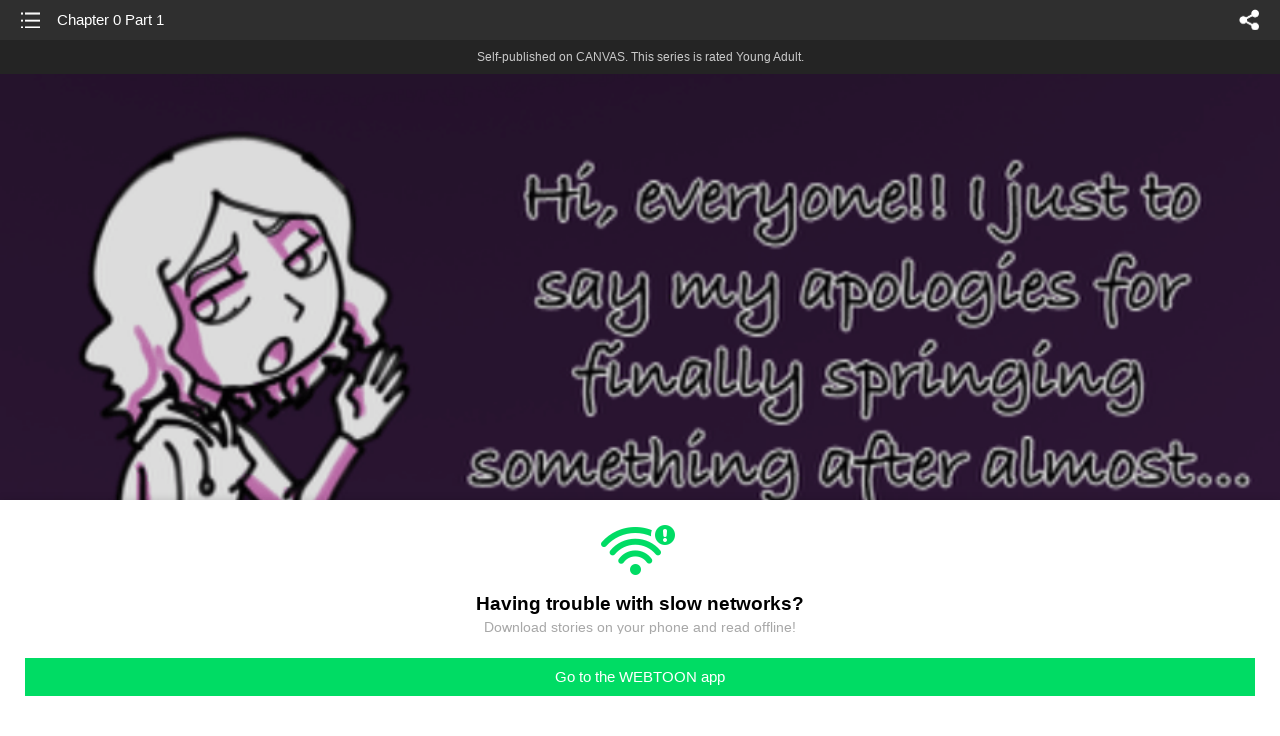

--- FILE ---
content_type: text/html;charset=UTF-8
request_url: https://m.webtoons.com/en/canvas/children-of-genesis-/chapter-0-part-1/viewer?title_no=380259&episode_no=118
body_size: 18674
content:


















<!doctype html>



	
		
	
	


<html lang="en">
<head>
	
<title>Chapter 0 Part 1 - 31 | Children of Genesis </title>
<meta name="keywords" content="Children of Genesis , 31, Chapter 0 Part 1, Historical, WEBTOON" />
<meta name="description" content="Chapter 0 Part 1, Episode 31 of Children of Genesis  in WEBTOON. “1921. a family of escaped genetically modified teenagers face new challenges and tragedy as they settle in a new life.”


Updates every Tuesdays!! " />
	









<meta charset="utf-8">
<meta name="viewport" content="width=device-width,initial-scale=1.0,maximum-scale=1.0,minimum-scale=1.0,user-scalable=no">
<meta name="format-detection" content="telephone=no, address=no, email=no">


<meta name="google-site-verification" content="aWoDlJnEs_nCA01e0Xr3li87GWNItONKyXouoALdo-I" />
<meta name="msvalidate.01" content="281DEF78AB3934F46D3EA7F255D3D4FF" />
<meta name='yandex-verification' content='4f4872eadf4becc0' />






<link rel="shortcut icon" href="https://webtoons-static.pstatic.net/image/favicon/iPhone_57X57_2.png?dt=2017082401" type="image/x-icon">






<link rel="icon" sizes="192x192" href="https://webtoons-static.pstatic.net/image/favicon/android_192x192.png?dt=2017082401">








	<link rel="stylesheet" type="text/css" href="/static/bundle/w-67d95ad9de9f5995cb41.css">























<script>
	window.__headerState__ = {
		phase: 'release',
		domain: 'm.webtoons.com',
		gaTrackingId: 'UA-57082184-1',
		ga4TrackingId: 'G-ZTE4EZ7DVX',
		contentLanguage: 'ENGLISH',
		contentLanguageCode: 'en',
		browserType: 'CHROME',
		serviceZone: 'GLOBAL',
		gak_SerName : 'gak.webtoons.com',
		gakPlatformName: "WEB_MOBILE",
		gaPageName : "",
		googleAdsState : {
			gadWebtoonReadEvent : "",
			title : "Children of Genesis ",
			titleNo : "380259",
			episodeNo : "118",
			gadConversion : {
				"th": [{
					// GAD 태국 광고 계정 1
					conversionId: "AW-761239969", // AW-CONVERSION_ID : Google Ads 계정에 고유한 전환 ID
					conversionLabel: "yhf1CLXkr-0CEKGz_uoC" // AW-CONVERSION_LABEL : 각 전환 액션에 고유하게 부여되는 전환 라벨
				}, {
					// GAD 태국 광고 계정 2
					conversionId: "AW-758804776",
					conversionLabel: "GzVDCNuRsO0CEKji6ekC"
				}]
				// 언어가 추가되면 배열로 넣음
			}
		},
		afPbaKey: "fe890007-9461-4b38-a417-7611db3b631e",
		afWebKey: "c2d18deb-9c2e-4235-ae65-ff03ab88f5ce"
	};
</script>




	
	
		<script src="/static/bundle/decorators/cmp-18283a11856ea93436a0.js"></script>
		<script src="/static/bundle/decorators/header-0482b17c4a0c48ff7ee4.js"></script>
	


<script>
var lcs_SerName = window.lcs_SerName = 'lcs.loginfra.com';
var gak_SerName = window.gak_SerName = 'gak.webtoons.com';
</script>

	<meta name="viewport" content="width=device-width,initial-scale=1.0,maximum-scale=2.0,minimum-scale=1.0,user-scalable=yes">
	<meta property="og:title" content="Children of Genesis  - Chapter 0 Part 1"/>
	<meta property="og:type" content="com-linewebtoon:episode"/>
	
		<meta property="og:url" content="https://www.webtoons.com/en/canvas/children-of-genesis-/chapter-0-part-1/viewer?title_no=380259&episode_no=118"/>
	
	
	<meta property="og:site_name" content="www.webtoons.com"/>
	<meta property="og:image" content="https://swebtoon-phinf.pstatic.net/20230929_78/1695986265455rtAxF_JPEG/727300a4-cc0c-458d-b9da-d2d698ce2afe8068120732684763537.jpeg"/>
	<meta property="og:description" content="&ldquo;1921. a family of escaped genetically modified teenagers face new challenges and tragedy as they settle in a new life.&rdquo;


Updates every Tuesdays!! "/>
	<meta property="com-linewebtoon:episode:author" content="Skidzz"/>

	<meta name="twitter:card" content="summary"/>
	<meta name="twitter:site" content="@LINEWebtoon"/>
	<meta name="twitter:image" content="https://swebtoon-phinf.pstatic.net/20230929_78/1695986265455rtAxF_JPEG/727300a4-cc0c-458d-b9da-d2d698ce2afe8068120732684763537.jpeg"/>
	<meta name="twitter:description" content="&ldquo;1921. a family of escaped genetically modified teenagers face new challenges and tragedy as they settle in a new life.&rdquo;


Updates every Tuesdays!! "/>
	<meta property="al:android:url" content="linewebtoon://viewer/challenge?titleNo=380259&episodeNo=118"/>
	<meta property="al:android:package" content="com.naver.linewebtoon"/>
	<meta property="al:android:app_name" content="LINE WEBTOON"/>
	<meta name="twitter:app:name:googleplay" content="LINE WEBTOON"/>
	<meta name="twitter:app:id:googleplay" content="com.naver.linewebtoon"/>
	<meta name="twitter:app:url:googleplay" content="linewebtoon://viewer/challenge?titleNo=380259&episodeNo=118"/>
	<meta property="al:ios:url" content="linewebtoon://viewer/challenge?titleNo=380259&episodeNo=118"/>
	<meta property="al:ios:app_store_id" content="894546091"/>
	<meta property="al:ios:app_name" content="LINE WEBTOON"/>
	<meta name="twitter:app:name:iphone" content="LINE WEBTOON"/>
	<meta name="twitter:app:id:iphone" content="894546091"/>
	<meta name="twitter:app:url:iphone" content="linewebtoon://viewer/challenge?titleNo=380259&episodeNo=118"/>
	<meta name="twitter:app:name:ipad" content="LINE WEBTOON"/>
	<meta name="twitter:app:id:ipad" content="894546091"/>
	<meta name="twitter:app:url:ipad" content="linewebtoon://viewer/challenge?titleNo=380259&episodeNo=118"/>
	<meta name="robots" content="noimageindex, noarchive "/>
	<link rel="canonical" href="https://www.webtoons.com/en/historical//chapter-0-part-1/viewer?title_no=380259&episode_no=118"/>
	<link rel="stylesheet" type="text/css" href="https://ssl.pstatic.net/static/wcc/gw/prod-1.0/index.css">
	
</head>

	
		
	
	


<body class="en ">
<div class="wrap" id="wrap">
	<div class="u_skip"><a href="#ct">skip to content</a></div>
	<!-- header -->
	<header role="banner" id="header" class="sub_header age_limit _toolbar">
		<!-- title -->
		<h1 class="h1_viewer sub_title"><a href="#" class="link _goTop">Chapter 0 Part 1</a></h1>
		<!-- //title -->
		<a href="https://m.webtoons.com/en/canvas/children-of-genesis-/list?title_no=380259" class="btn_list v2"><span class="blind">list</span></a>
		<a href="#" id="shareLayerPopBtn" class="btn_share" onclick="return false;"><span class="blind">share</span></a>
		
		
			
				
				
				
					<p class="age_text">
						<span class="canvas_text">Self-published on CANVAS.</span>
						This series is rated Young Adult.
					</p>
				
				
				
				
				
				
				
			
			
		
		
	</header>
	<!-- //header -->
	<hr>

	<!-- ct -->
	<div id="ct" role="main">
		<div id="loadingDiv" class="valign_box loading" style="height:3000px">
			<div class="col">
				<div id="loadingDivInner" class="inner" style="display:none">
					<p class="loading_bar"><span style="height:0%" id="loadingBarSpan"></span></p>
					<p class="dsc" id="loadingCaption" style="display:none"><span>Tip!</span> Download our WEBTOON app<br> to view series offline!</p>
				</div>
			</div>
		</div>
		
			
				<div class="viewer_img" id="_viewer"></div>
			
			
			
		

		

		
		<div class="viewer_cta_next" id="_webToAppCTA" style="display:none">
			<p class="info">You've reached the preview limit</p>
			<div class="episode_wrap">
				<div class="img_area">
					<img src="https://webtoon-phinf.pstatic.net/20220312_283/1647046692009gOR9H_PNG/92602a6a-7550-42dd-b734-39d5e6c0514a.png?type=f160_151" width="100%" alt="thumbnail">
				</div>
				<span class="text">Chapter 0 Part 1</span>
			</div>
			<a href="#" id="_clickToApp" class="link_download">Access free full episodes on the app</a>
			<a href="#" class="link_faq _webtoapp_faq">Why should I read on the WEBTOON app?</a>
		</div>

		
		
			
				
					
					<div class="viewer_ad_area _mwViewerCanvasAdArea type_empty">
						
						<strong class="ad_title mwViewerCanvasAdTitle" style="display: none">Advertisement</strong>
						<div class="ad_img_box _viewerAdWrapper1" id="mwViewerCanvasAdWapper"></div>
					</div>
				
				
			
		
		

		<div class="viewer_cont_wrap _readComplete">
			

			
				
					<a href="#" id="creatorNoteArea"
					   class="creator_note note_none"
					   data-profile-url="396xr"
					   data-author-count="1">
						<h2 class="title">Creator</h2>
						<div class="author_area">
							<div class="profile">
								
									
										<img src="https://g-wcommunity.pstatic.net/20230312_70/1678572070848SxnOr_JPEG/image.jpg?type=q70" width="100%" alt=""/>
									
									
								
							</div>

							<span class="author">
								
									
									
										
											<span class="link"><span class="author_name">Skidzz</span></span>
										
										
									
								
							</span>
						</div>
						<p class="author_text"></p>
					</a>
				
				
			

			
			<div class="viewer_sns_area _viewer_sns_area">
				
				<div class="sns_group" id="_shareArea">
					
						
						
							<a href="#" class="_viewerSnsBtn btn_sns line btn_line" data-sns="LINE" onclick="return false;">LINE</a>
							<a href="#" class="_viewerSnsBtn btn_sns facebook btn_facebook" data-sns="FACEBOOK" onclick="return false;">Facebook</a>
							<a href="#" class="_viewerSnsBtn btn_sns twitter btn_twitter" data-sns="TWITTER" onclick="return false;">X</a>
							
								<a href="#" class="_viewerSnsBtn btn_sns tumblr btn_tumblr" data-sns="TUMBLR" onclick="return false;">Tumblr</a>
								<a href="#" class="_viewerSnsBtn btn_sns reddit btn_reddit" data-sns="REDDIT" onclick="return false;">Reddit</a>
							
						
					
				</div>
				<p class="fav_area"><a href="#" class="btn_favorites" data-page-source="ViewerEnd" onclick="return false;">Subscribe</a></p>
			</div>

			
				<div class="report_area" id="_reportArea">
					<a href="#" class="btn_report _btnReport">Report</a>
				</div>
			

			
			

			
			<div class="viewer_also_like _viewer_also_like"  style="display:none">
				<h3>You may also like</h3>
				<ul class="lst_type7">
					
				</ul>
			</div>
			

			<!-- comment 영역 -->
			<div class="viewer_best_comment _viewerBestComment" id="viewerBestComment" style="display:none">
				<a href="https://m.webtoons.com/en/canvas/children-of-genesis-/chapter-0-part-1/comment?title_no=380259&episode_no=118"
				   class="viewer_best_comment_tit">Top Comments</a>
				<div id="comment_module"></div>
			</div>

			<div class="downapp_area2 viewer">
				
					
					
						<span>Wanna access your favorite comics offline?</span>
						<a class="_episode_footer_app_download lk_appdown">Download</a>
					
				
			</div>
			<a href="#" class="viewer_top _goTop">TOP</a>

			<div class="viewer_footer _toolbar">
				<div class="viewer_sequence" id="toolbarEpisodeListArea" style="display: none;">
					<div class="scroll_list">
						<ul id="sequence_scroll" class="sequence_list">
							
								
								
								<li >
									<a href="https://m.webtoons.com/en/canvas/children-of-genesis-/chapter-1-part-1-/viewer?title_no=380259&episode_no=1">
										
											<span class="num">#1</span>
										
										
											
												<img class="_thumbnailCheckVisible" src="https://webtoons-static.pstatic.net/image/bg_transparency.png" data-src="https://webtoon-phinf.pstatic.net/20230328_119/1679961954869p2fm1_PNG/c948261f-3e2e-4568-948c-d0120b0f928f7255194195660358410.png?type=f160_151" alt="Chapter 1 Part 1 " width="100%"
													 height="100%"/>
											
											
										
									</a>
								</li>
							
								
								
								<li >
									<a href="https://m.webtoons.com/en/canvas/children-of-genesis-/chapter-1-part-2-/viewer?title_no=380259&episode_no=2">
										
											<span class="num">#2</span>
										
										
											
												<img class="_thumbnailCheckVisible" src="https://webtoons-static.pstatic.net/image/bg_transparency.png" data-src="https://webtoon-phinf.pstatic.net/20230915_280/1694742289983fSCiV_PNG/813bed32-5332-4b1c-a1b2-0dafa290e2bd4806555232255923673.png?type=f160_151" alt="Chapter 1 Part 2 " width="100%"
													 height="100%"/>
											
											
										
									</a>
								</li>
							
								
								
								<li >
									<a href="https://m.webtoons.com/en/canvas/children-of-genesis-/chapter-1-part-3-/viewer?title_no=380259&episode_no=3">
										
											<span class="num">#3</span>
										
										
											
												<img class="_thumbnailCheckVisible" src="https://webtoons-static.pstatic.net/image/bg_transparency.png" data-src="https://webtoon-phinf.pstatic.net/20230915_72/16947424704607NvmH_PNG/02aef70b-27fa-4dfb-a4ad-f46773e45b513100864939465293616.png?type=f160_151" alt="Chapter 1 Part 3 " width="100%"
													 height="100%"/>
											
											
										
									</a>
								</li>
							
								
								
								<li >
									<a href="https://m.webtoons.com/en/canvas/children-of-genesis-/chapter-1-part-4-/viewer?title_no=380259&episode_no=4">
										
											<span class="num">#4</span>
										
										
											
												<img class="_thumbnailCheckVisible" src="https://webtoons-static.pstatic.net/image/bg_transparency.png" data-src="https://webtoon-phinf.pstatic.net/20230915_257/1694742618637iTfjW_PNG/f72584f1-5c17-4e25-aca7-5b9697a751c08156766233119919258.png?type=f160_151" alt="Chapter 1 Part 4 " width="100%"
													 height="100%"/>
											
											
										
									</a>
								</li>
							
								
								
								<li >
									<a href="https://m.webtoons.com/en/canvas/children-of-genesis-/chapter-1-part-5-/viewer?title_no=380259&episode_no=5">
										
											<span class="num">#5</span>
										
										
											
												<img class="_thumbnailCheckVisible" src="https://webtoons-static.pstatic.net/image/bg_transparency.png" data-src="https://webtoon-phinf.pstatic.net/20230915_244/1694742802503Vqa4W_PNG/15092720-87db-495f-894a-c1263626d4021918406349115991605.png?type=f160_151" alt="Chapter 1 Part 5 " width="100%"
													 height="100%"/>
											
											
										
									</a>
								</li>
							
								
								
								<li >
									<a href="https://m.webtoons.com/en/canvas/children-of-genesis-/chapter-1-part-6-end-of-chapter-1/viewer?title_no=380259&episode_no=6">
										
											<span class="num">#6</span>
										
										
											
												<img class="_thumbnailCheckVisible" src="https://webtoons-static.pstatic.net/image/bg_transparency.png" data-src="https://webtoon-phinf.pstatic.net/20230915_66/1694742935640khA7D_PNG/daa8fa36-9b5a-490c-9947-16974e777e958284195480246614378.png?type=f160_151" alt="Chapter 1 Part 6 - END OF CHAPTER 1" width="100%"
													 height="100%"/>
											
											
										
									</a>
								</li>
							
								
								
								<li >
									<a href="https://m.webtoons.com/en/canvas/children-of-genesis-/chapter-2-part-1/viewer?title_no=380259&episode_no=14">
										
											<span class="num">#7</span>
										
										
											
												<img class="_thumbnailCheckVisible" src="https://webtoons-static.pstatic.net/image/bg_transparency.png" data-src="https://webtoon-phinf.pstatic.net/20230802_142/1690976138875LhfJu_PNG/871cefbd-54e7-4fab-9ab4-a56365446af54512580089083799454.png?type=f160_151" alt="Chapter 2 Part 1" width="100%"
													 height="100%"/>
											
											
										
									</a>
								</li>
							
								
								
								<li >
									<a href="https://m.webtoons.com/en/canvas/children-of-genesis-/chapter-2-part-2-/viewer?title_no=380259&episode_no=15">
										
											<span class="num">#8</span>
										
										
											
												<img class="_thumbnailCheckVisible" src="https://webtoons-static.pstatic.net/image/bg_transparency.png" data-src="https://webtoon-phinf.pstatic.net/20230802_190/1690976322682KUYqG_PNG/0689b906-b099-4031-a2b0-6c845770e6814552731010835070669.png?type=f160_151" alt="Chapter 2 Part 2 " width="100%"
													 height="100%"/>
											
											
										
									</a>
								</li>
							
								
								
								<li >
									<a href="https://m.webtoons.com/en/canvas/children-of-genesis-/chapter-2-part-3-/viewer?title_no=380259&episode_no=16">
										
											<span class="num">#9</span>
										
										
											
												<img class="_thumbnailCheckVisible" src="https://webtoons-static.pstatic.net/image/bg_transparency.png" data-src="https://webtoon-phinf.pstatic.net/20230802_141/1690976445762eBCui_PNG/0f39b666-7892-49b9-ae23-97df746c563c6120038133040005165.png?type=f160_151" alt="Chapter 2 Part 3 " width="100%"
													 height="100%"/>
											
											
										
									</a>
								</li>
							
								
								
								<li >
									<a href="https://m.webtoons.com/en/canvas/children-of-genesis-/chapter-2-part-4-/viewer?title_no=380259&episode_no=17">
										
											<span class="num">#10</span>
										
										
											
												<img class="_thumbnailCheckVisible" src="https://webtoons-static.pstatic.net/image/bg_transparency.png" data-src="https://webtoon-phinf.pstatic.net/20230802_137/1690976575120t8diA_PNG/7edf4f95-3593-4d4c-9f2a-61aa521d7a353482371375415099392.png?type=f160_151" alt="Chapter 2 Part 4 " width="100%"
													 height="100%"/>
											
											
										
									</a>
								</li>
							
								
								
								<li >
									<a href="https://m.webtoons.com/en/canvas/children-of-genesis-/chapter-2-part-5-end-of-chapter-2/viewer?title_no=380259&episode_no=18">
										
											<span class="num">#11</span>
										
										
											
												<img class="_thumbnailCheckVisible" src="https://webtoons-static.pstatic.net/image/bg_transparency.png" data-src="https://webtoon-phinf.pstatic.net/20230802_71/1690976692572b7TiF_PNG/0e0232bf-370d-4782-a768-775083866cef1106813322575721914.png?type=f160_151" alt="Chapter 2 Part 5 END OF CHAPTER 2" width="100%"
													 height="100%"/>
											
											
										
									</a>
								</li>
							
								
								
								<li >
									<a href="https://m.webtoons.com/en/canvas/children-of-genesis-/chapter-3-part-1-/viewer?title_no=380259&episode_no=23">
										
											<span class="num">#12</span>
										
										
											
												<img class="_thumbnailCheckVisible" src="https://webtoons-static.pstatic.net/image/bg_transparency.png" data-src="https://webtoon-phinf.pstatic.net/20231013_208/1697124352800G0ImN_PNG/c40236db-77b9-4fdd-b1fd-94eab1cfb4083964007182736857535.png?type=f160_151" alt="Chapter 3 Part 1 " width="100%"
													 height="100%"/>
											
											
										
									</a>
								</li>
							
								
								
								<li >
									<a href="https://m.webtoons.com/en/canvas/children-of-genesis-/chapter-3-part-2/viewer?title_no=380259&episode_no=69">
										
											<span class="num">#13</span>
										
										
											
												<img class="_thumbnailCheckVisible" src="https://webtoons-static.pstatic.net/image/bg_transparency.png" data-src="https://webtoon-phinf.pstatic.net/20231013_119/1697124659604vww4S_PNG/0dbd9099-e938-4415-aea9-86183be5d27f6878356229502694454.png?type=f160_151" alt="Chapter 3 Part 2" width="100%"
													 height="100%"/>
											
											
										
									</a>
								</li>
							
								
								
								<li >
									<a href="https://m.webtoons.com/en/canvas/children-of-genesis-/chapter-3-part-3-end-of-chapter-3/viewer?title_no=380259&episode_no=70">
										
											<span class="num">#14</span>
										
										
											
												<img class="_thumbnailCheckVisible" src="https://webtoons-static.pstatic.net/image/bg_transparency.png" data-src="https://webtoon-phinf.pstatic.net/20231013_209/16971248783579Sets_PNG/92854fcc-9d48-4287-8129-4621c53783d68045961513916869504.png?type=f160_151" alt="Chapter 3 Part 3 - END OF CHAPTER 3" width="100%"
													 height="100%"/>
											
											
										
									</a>
								</li>
							
								
								
								<li >
									<a href="https://m.webtoons.com/en/canvas/children-of-genesis-/chapter-4-part-1/viewer?title_no=380259&episode_no=78">
										
											<span class="num">#15</span>
										
										
											
												<img class="_thumbnailCheckVisible" src="https://webtoons-static.pstatic.net/image/bg_transparency.png" data-src="https://webtoon-phinf.pstatic.net/20240407_86/1712445260743G5HCm_PNG/c271db63-656b-4da9-9d72-b980e529720212885437024463683420.png?type=f160_151" alt="Chapter 4 Part 1" width="100%"
													 height="100%"/>
											
											
										
									</a>
								</li>
							
								
								
								<li >
									<a href="https://m.webtoons.com/en/canvas/children-of-genesis-/chapter-4-part-2/viewer?title_no=380259&episode_no=79">
										
											<span class="num">#16</span>
										
										
											
												<img class="_thumbnailCheckVisible" src="https://webtoons-static.pstatic.net/image/bg_transparency.png" data-src="https://webtoon-phinf.pstatic.net/20240407_270/1712445342596IEd3h_PNG/43e212db-6d34-4ab3-ae90-48f58c69aca35956325412793903551.png?type=f160_151" alt="Chapter 4 Part 2" width="100%"
													 height="100%"/>
											
											
										
									</a>
								</li>
							
								
								
								<li >
									<a href="https://m.webtoons.com/en/canvas/children-of-genesis-/chapter-4-part-3/viewer?title_no=380259&episode_no=80">
										
											<span class="num">#17</span>
										
										
											
												<img class="_thumbnailCheckVisible" src="https://webtoons-static.pstatic.net/image/bg_transparency.png" data-src="https://webtoon-phinf.pstatic.net/20240407_278/1712445419881YOVoI_PNG/df2b239a-6f4b-4f6d-9f8f-0d3328a2ae279751080786994505712.png?type=f160_151" alt="Chapter 4 Part 3" width="100%"
													 height="100%"/>
											
											
										
									</a>
								</li>
							
								
								
								<li >
									<a href="https://m.webtoons.com/en/canvas/children-of-genesis-/chapter-4-part-4/viewer?title_no=380259&episode_no=81">
										
											<span class="num">#18</span>
										
										
											
												<img class="_thumbnailCheckVisible" src="https://webtoons-static.pstatic.net/image/bg_transparency.png" data-src="https://webtoon-phinf.pstatic.net/20240407_250/1712445487087L0npc_PNG/349442c5-6164-45fe-9e9b-397f896a66608218632717587465854.png?type=f160_151" alt="Chapter 4 Part 4" width="100%"
													 height="100%"/>
											
											
										
									</a>
								</li>
							
								
								
								<li >
									<a href="https://m.webtoons.com/en/canvas/children-of-genesis-/chapter-4-part-5-end-of-chapter-4/viewer?title_no=380259&episode_no=82">
										
											<span class="num">#19</span>
										
										
											
												<img class="_thumbnailCheckVisible" src="https://webtoons-static.pstatic.net/image/bg_transparency.png" data-src="https://webtoon-phinf.pstatic.net/20240407_286/1712445546160bl6pt_PNG/04199c36-2098-4831-bf1c-9d07321ce99b10338785987000493964.png?type=f160_151" alt="Chapter 4 Part 5 - END OF CHAPTER 4" width="100%"
													 height="100%"/>
											
											
										
									</a>
								</li>
							
								
								
								<li >
									<a href="https://m.webtoons.com/en/canvas/children-of-genesis-/bonus-halloween-special/viewer?title_no=380259&episode_no=85">
										
											<span class="num">#20</span>
										
										
											
												<img class="_thumbnailCheckVisible" src="https://webtoons-static.pstatic.net/image/bg_transparency.png" data-src="https://webtoon-phinf.pstatic.net/20201028_88/16038436741929y11P_PNG/d2ffdd49-bb91-43cd-9451-a9093fa48d2a.png?type=f160_151" alt="Bonus: Halloween Special" width="100%"
													 height="100%"/>
											
											
										
									</a>
								</li>
							
								
								
								<li >
									<a href="https://m.webtoons.com/en/canvas/children-of-genesis-/q-a/viewer?title_no=380259&episode_no=93">
										
											<span class="num">#21</span>
										
										
											
												<img class="_thumbnailCheckVisible" src="https://webtoons-static.pstatic.net/image/bg_transparency.png" data-src="https://webtoon-phinf.pstatic.net/20210106_233/1609895280171iJhbP_PNG/86f1611e-5310-4f09-b0f8-877e75be902b.png?type=f160_151" alt="Q &amp; A" width="100%"
													 height="100%"/>
											
											
										
									</a>
								</li>
							
								
								
								<li >
									<a href="https://m.webtoons.com/en/canvas/children-of-genesis-/chapter-5-part-1/viewer?title_no=380259&episode_no=94">
										
											<span class="num">#22</span>
										
										
											
												<img class="_thumbnailCheckVisible" src="https://webtoons-static.pstatic.net/image/bg_transparency.png" data-src="https://webtoon-phinf.pstatic.net/20240520_37/17161648034042eVA8_PNG/bcc225cd-42df-4151-9ba2-858cfc73632810841284530820882805.png?type=f160_151" alt="Chapter 5 Part 1" width="100%"
													 height="100%"/>
											
											
										
									</a>
								</li>
							
								
								
								<li >
									<a href="https://m.webtoons.com/en/canvas/children-of-genesis-/chapter-5-part-2/viewer?title_no=380259&episode_no=95">
										
											<span class="num">#23</span>
										
										
											
												<img class="_thumbnailCheckVisible" src="https://webtoons-static.pstatic.net/image/bg_transparency.png" data-src="https://webtoon-phinf.pstatic.net/20240520_40/1716165216263BGIlU_PNG/7de5bcb4-8002-4496-845a-0c16a3b099197639849579383913208.png?type=f160_151" alt="Chapter 5 Part 2" width="100%"
													 height="100%"/>
											
											
										
									</a>
								</li>
							
								
								
								<li >
									<a href="https://m.webtoons.com/en/canvas/children-of-genesis-/chapter-5-part-3-/viewer?title_no=380259&episode_no=96">
										
											<span class="num">#24</span>
										
										
											
												<img class="_thumbnailCheckVisible" src="https://webtoons-static.pstatic.net/image/bg_transparency.png" data-src="https://webtoon-phinf.pstatic.net/20240520_144/1716165388020v8fOl_PNG/7930f07d-6fc1-40cb-a665-6dccef2fbec015913524549983721972.png?type=f160_151" alt="Chapter 5 Part 3 " width="100%"
													 height="100%"/>
											
											
										
									</a>
								</li>
							
								
								
								<li >
									<a href="https://m.webtoons.com/en/canvas/children-of-genesis-/chapter-5-part-4-end-of-chapter-5/viewer?title_no=380259&episode_no=97">
										
											<span class="num">#25</span>
										
										
											
												<img class="_thumbnailCheckVisible" src="https://webtoons-static.pstatic.net/image/bg_transparency.png" data-src="https://webtoon-phinf.pstatic.net/20240520_63/1716165535446jaX6Q_PNG/2d0c56de-b8cd-4207-89fb-0f26b70d007312050928572142086108.png?type=f160_151" alt="Chapter 5 Part 4 - END OF CHAPTER 5" width="100%"
													 height="100%"/>
											
											
										
									</a>
								</li>
							
								
								
								<li >
									<a href="https://m.webtoons.com/en/canvas/children-of-genesis-/chapter-6-part-1/viewer?title_no=380259&episode_no=108">
										
											<span class="num">#26</span>
										
										
											
												<img class="_thumbnailCheckVisible" src="https://webtoons-static.pstatic.net/image/bg_transparency.png" data-src="https://webtoon-phinf.pstatic.net/20240708_42/1720388154035KToup_PNG/fa8f9011-f520-4f62-bc26-b1aa3bf9bdf110228930855574011546.png?type=f160_151" alt="Chapter 6 Part 1" width="100%"
													 height="100%"/>
											
											
										
									</a>
								</li>
							
								
								
								<li >
									<a href="https://m.webtoons.com/en/canvas/children-of-genesis-/chapter-6-part-2/viewer?title_no=380259&episode_no=109">
										
											<span class="num">#27</span>
										
										
											
												<img class="_thumbnailCheckVisible" src="https://webtoons-static.pstatic.net/image/bg_transparency.png" data-src="https://webtoon-phinf.pstatic.net/20240708_115/17203895704504MJt6_PNG/96ed4a5c-5be1-40bf-bb2b-693b86900bdc2477122185455407043.png?type=f160_151" alt="Chapter 6 Part 2" width="100%"
													 height="100%"/>
											
											
										
									</a>
								</li>
							
								
								
								<li >
									<a href="https://m.webtoons.com/en/canvas/children-of-genesis-/chapter-6-part-3/viewer?title_no=380259&episode_no=110">
										
											<span class="num">#28</span>
										
										
											
												<img class="_thumbnailCheckVisible" src="https://webtoons-static.pstatic.net/image/bg_transparency.png" data-src="https://webtoon-phinf.pstatic.net/20240708_73/1720389718746h7OWd_PNG/0c872995-a7b7-4006-a23e-defec393fb7c4615515374683984801.png?type=f160_151" alt="Chapter 6 Part 3" width="100%"
													 height="100%"/>
											
											
										
									</a>
								</li>
							
								
								
								<li >
									<a href="https://m.webtoons.com/en/canvas/children-of-genesis-/chapter-6-part-4-end-of-chapter-6/viewer?title_no=380259&episode_no=111">
										
											<span class="num">#29</span>
										
										
											
												<img class="_thumbnailCheckVisible" src="https://webtoons-static.pstatic.net/image/bg_transparency.png" data-src="https://webtoon-phinf.pstatic.net/20240708_158/1720389872228bji5E_PNG/d6b6f0e1-5b28-4447-8136-cfcc5fa25fe915939009239287210479.png?type=f160_151" alt="Chapter 6 Part 4 - END OF CHAPTER 6" width="100%"
													 height="100%"/>
											
											
										
									</a>
								</li>
							
								
								
								<li >
									<a href="https://m.webtoons.com/en/canvas/children-of-genesis-/collaboration-time/viewer?title_no=380259&episode_no=117">
										
											<span class="num">#30</span>
										
										
											
												<img class="_thumbnailCheckVisible" src="https://webtoons-static.pstatic.net/image/bg_transparency.png" data-src="https://webtoon-phinf.pstatic.net/20211010_45/1633797348354XqPWo_PNG/344969e7-bb03-43a1-868c-f5efce6dede1.png?type=f160_151" alt="Collaboration Time!!" width="100%"
													 height="100%"/>
											
											
										
									</a>
								</li>
							
								
								
								<li class="on">
									<a href="https://m.webtoons.com/en/canvas/children-of-genesis-/chapter-0-part-1/viewer?title_no=380259&episode_no=118">
										
										
											
												<img class="_thumbnailCheckVisible" src="https://webtoons-static.pstatic.net/image/bg_transparency.png" data-src="https://webtoon-phinf.pstatic.net/20220312_283/1647046692009gOR9H_PNG/92602a6a-7550-42dd-b734-39d5e6c0514a.png?type=f160_151" alt="Chapter 0 Part 1" width="100%"
													 height="100%"/>
											
											
										
									</a>
								</li>
							
								
								
								<li >
									<a href="https://m.webtoons.com/en/canvas/children-of-genesis-/chapter-0-part-2/viewer?title_no=380259&episode_no=119">
										
											<span class="num">#32</span>
										
										
											
												<img class="_thumbnailCheckVisible" src="https://webtoons-static.pstatic.net/image/bg_transparency.png" data-src="https://webtoon-phinf.pstatic.net/20220312_246/1647047001463bqQcS_PNG/d6bc28fd-a773-49b5-937d-f6fe60b099d2.png?type=f160_151" alt="Chapter 0 Part 2" width="100%"
													 height="100%"/>
											
											
										
									</a>
								</li>
							
								
								
								<li >
									<a href="https://m.webtoons.com/en/canvas/children-of-genesis-/chapter-7-part-1/viewer?title_no=380259&episode_no=120">
										
											<span class="num">#33</span>
										
										
											
												<img class="_thumbnailCheckVisible" src="https://webtoons-static.pstatic.net/image/bg_transparency.png" data-src="https://webtoon-phinf.pstatic.net/20220319_17/1647662922852SyjtE_PNG/92d47cd8-5177-493b-9f56-48b01f8c0e7f.png?type=f160_151" alt="Chapter 7 Part 1" width="100%"
													 height="100%"/>
											
											
										
									</a>
								</li>
							
								
								
								<li >
									<a href="https://m.webtoons.com/en/canvas/children-of-genesis-/chapter-7-part-2-/viewer?title_no=380259&episode_no=121">
										
											<span class="num">#34</span>
										
										
											
												<img class="_thumbnailCheckVisible" src="https://webtoons-static.pstatic.net/image/bg_transparency.png" data-src="https://webtoon-phinf.pstatic.net/20220409_178/1649481150401kBGNe_PNG/53e347d8-cd13-4c03-b04d-71ded0dd7ee0.png?type=f160_151" alt="Chapter 7 Part 2 " width="100%"
													 height="100%"/>
											
											
										
									</a>
								</li>
							
								
								
								<li >
									<a href="https://m.webtoons.com/en/canvas/children-of-genesis-/chapter-7-part-3/viewer?title_no=380259&episode_no=122">
										
											<span class="num">#35</span>
										
										
											
												<img class="_thumbnailCheckVisible" src="https://webtoons-static.pstatic.net/image/bg_transparency.png" data-src="https://webtoon-phinf.pstatic.net/20220423_144/1650651104015Rag3H_PNG/cdfcb616-738a-40b2-b885-5c4a95e04b7b.png?type=f160_151" alt="Chapter 7 Part 3" width="100%"
													 height="100%"/>
											
											
										
									</a>
								</li>
							
								
								
								<li >
									<a href="https://m.webtoons.com/en/canvas/children-of-genesis-/chapter-7-part-4/viewer?title_no=380259&episode_no=123">
										
											<span class="num">#36</span>
										
										
											
												<img class="_thumbnailCheckVisible" src="https://webtoons-static.pstatic.net/image/bg_transparency.png" data-src="https://webtoon-phinf.pstatic.net/20220625_189/1656117177191aMwi1_PNG/f6a7a868-61a0-4eb1-b9d1-1410f772de90.png?type=f160_151" alt="Chapter 7 Part 4" width="100%"
													 height="100%"/>
											
											
										
									</a>
								</li>
							
								
								
								<li >
									<a href="https://m.webtoons.com/en/canvas/children-of-genesis-/chapter-7-part-5/viewer?title_no=380259&episode_no=124">
										
											<span class="num">#37</span>
										
										
											
												<img class="_thumbnailCheckVisible" src="https://webtoons-static.pstatic.net/image/bg_transparency.png" data-src="https://webtoon-phinf.pstatic.net/20220709_11/1657325556098xwQy8_PNG/3ec2ff3b-639f-4f86-a36c-ec9700e34a28.png?type=f160_151" alt="Chapter 7 Part 5" width="100%"
													 height="100%"/>
											
											
										
									</a>
								</li>
							
								
								
								<li >
									<a href="https://m.webtoons.com/en/canvas/children-of-genesis-/chapter-7-part-6/viewer?title_no=380259&episode_no=125">
										
											<span class="num">#38</span>
										
										
											
												<img class="_thumbnailCheckVisible" src="https://webtoons-static.pstatic.net/image/bg_transparency.png" data-src="https://webtoon-phinf.pstatic.net/20220723_157/1658543996724dFwKe_PNG/537165fd-eec9-4a51-8f75-697800f32262.png?type=f160_151" alt="Chapter 7 Part 6" width="100%"
													 height="100%"/>
											
											
										
									</a>
								</li>
							
								
								
								<li >
									<a href="https://m.webtoons.com/en/canvas/children-of-genesis-/chapter-7-part-7/viewer?title_no=380259&episode_no=126">
										
											<span class="num">#39</span>
										
										
											
												<img class="_thumbnailCheckVisible" src="https://webtoons-static.pstatic.net/image/bg_transparency.png" data-src="https://webtoon-phinf.pstatic.net/20220806_147/16597428267232pNOl_PNG/f88f93b3-46e1-402f-8952-d71f3e13ab84.png?type=f160_151" alt="Chapter 7 Part 7" width="100%"
													 height="100%"/>
											
											
										
									</a>
								</li>
							
								
								
								<li >
									<a href="https://m.webtoons.com/en/canvas/children-of-genesis-/chapter-7-part-8/viewer?title_no=380259&episode_no=127">
										
											<span class="num">#40</span>
										
										
											
												<img class="_thumbnailCheckVisible" src="https://webtoons-static.pstatic.net/image/bg_transparency.png" data-src="https://webtoon-phinf.pstatic.net/20220820_31/16609549924472v9N9_PNG/47e1028d-72fc-4efb-902f-4080ceee59c6.png?type=f160_151" alt="Chapter 7 Part 8" width="100%"
													 height="100%"/>
											
											
										
									</a>
								</li>
							
								
								
								<li >
									<a href="https://m.webtoons.com/en/canvas/children-of-genesis-/chapter-7-part-9-end-of-chapter-7/viewer?title_no=380259&episode_no=128">
										
											<span class="num">#41</span>
										
										
											
												<img class="_thumbnailCheckVisible" src="https://webtoons-static.pstatic.net/image/bg_transparency.png" data-src="https://webtoon-phinf.pstatic.net/20220903_205/1662154069724Mk9ix_PNG/f53e3170-9d84-4111-b5b8-ea50c1ed43fa.png?type=f160_151" alt="Chapter 7 Part 9 - END OF CHAPTER 7" width="100%"
													 height="100%"/>
											
											
										
									</a>
								</li>
							
								
								
								<li >
									<a href="https://m.webtoons.com/en/canvas/children-of-genesis-/chapter-8-part-1/viewer?title_no=380259&episode_no=129">
										
											<span class="num">#42</span>
										
										
											
												<img class="_thumbnailCheckVisible" src="https://webtoons-static.pstatic.net/image/bg_transparency.png" data-src="https://webtoon-phinf.pstatic.net/20230211_214/1676077196726eeiqw_PNG/ba9ffc7e-3dc0-443e-865b-bc92d0c71ef97447681199609050796.png?type=f160_151" alt="Chapter 8 Part 1" width="100%"
													 height="100%"/>
											
											
										
									</a>
								</li>
							
								
								
								<li >
									<a href="https://m.webtoons.com/en/canvas/children-of-genesis-/chapter-8-part-2/viewer?title_no=380259&episode_no=130">
										
											<span class="num">#43</span>
										
										
											
												<img class="_thumbnailCheckVisible" src="https://webtoons-static.pstatic.net/image/bg_transparency.png" data-src="https://webtoon-phinf.pstatic.net/20230225_47/1677274074038mT3YD_PNG/d7f49e57-92f2-43bb-99c7-e02328fb22db3919378501282851733.png?type=f160_151" alt="Chapter 8 Part 2" width="100%"
													 height="100%"/>
											
											
										
									</a>
								</li>
							
								
								
								<li >
									<a href="https://m.webtoons.com/en/canvas/children-of-genesis-/chapter-8-part-3/viewer?title_no=380259&episode_no=131">
										
											<span class="num">#44</span>
										
										
											
												<img class="_thumbnailCheckVisible" src="https://webtoons-static.pstatic.net/image/bg_transparency.png" data-src="https://webtoon-phinf.pstatic.net/20230304_177/1677885543556Kvk6C_PNG/8485bde2-9efd-4efb-8c61-7f5a03329d288901879947800815122.png?type=f160_151" alt="Chapter 8 Part 3" width="100%"
													 height="100%"/>
											
											
										
									</a>
								</li>
							
								
								
								<li >
									<a href="https://m.webtoons.com/en/canvas/children-of-genesis-/chapter-8-part-4/viewer?title_no=380259&episode_no=132">
										
											<span class="num">#45</span>
										
										
											
												<img class="_thumbnailCheckVisible" src="https://webtoons-static.pstatic.net/image/bg_transparency.png" data-src="https://webtoon-phinf.pstatic.net/20230312_246/16785717257523LAVE_PNG/36e19239-ad9b-4b97-bd6d-51b75aa163d81410292607363477747.png?type=f160_151" alt="Chapter 8 Part 4" width="100%"
													 height="100%"/>
											
											
										
									</a>
								</li>
							
								
								
								<li >
									<a href="https://m.webtoons.com/en/canvas/children-of-genesis-/chapter-8-part-5/viewer?title_no=380259&episode_no=133">
										
											<span class="num">#46</span>
										
										
											
												<img class="_thumbnailCheckVisible" src="https://webtoons-static.pstatic.net/image/bg_transparency.png" data-src="https://webtoon-phinf.pstatic.net/20230331_193/1680271388369cunJO_JPEG/aed61e55-a1c4-4c56-95ed-a8eb3698bb597382360580736556330.jpeg?type=f160_151" alt="Chapter 8 Part 5" width="100%"
													 height="100%"/>
											
											
										
									</a>
								</li>
							
								
								
								<li >
									<a href="https://m.webtoons.com/en/canvas/children-of-genesis-/chapter-8-part-6/viewer?title_no=380259&episode_no=134">
										
											<span class="num">#47</span>
										
										
											
												<img class="_thumbnailCheckVisible" src="https://webtoons-static.pstatic.net/image/bg_transparency.png" data-src="https://webtoon-phinf.pstatic.net/20230331_223/1680271287747TdtmK_JPEG/cee01156-2e44-4057-bd48-5446edd2df166171997172590094298.jpeg?type=f160_151" alt="Chapter 8 Part 6" width="100%"
													 height="100%"/>
											
											
										
									</a>
								</li>
							
								
								
								<li >
									<a href="https://m.webtoons.com/en/canvas/children-of-genesis-/chapter-8-part-7/viewer?title_no=380259&episode_no=135">
										
											<span class="num">#48</span>
										
										
											
												<img class="_thumbnailCheckVisible" src="https://webtoons-static.pstatic.net/image/bg_transparency.png" data-src="https://webtoon-phinf.pstatic.net/20230331_191/1680270873294ilaef_JPEG/b749fbdf-3c87-4ef0-aa25-b6a78502860b7715332031792612374.jpeg?type=f160_151" alt="Chapter 8 Part 7" width="100%"
													 height="100%"/>
											
											
										
									</a>
								</li>
							
								
								
								<li >
									<a href="https://m.webtoons.com/en/canvas/children-of-genesis-/chapter-8-part-8/viewer?title_no=380259&episode_no=136">
										
											<span class="num">#49</span>
										
										
											
												<img class="_thumbnailCheckVisible" src="https://webtoons-static.pstatic.net/image/bg_transparency.png" data-src="https://webtoon-phinf.pstatic.net/20230407_151/1680866099096zFFfr_PNG/a6b05418-90f2-42c8-a61b-75e70e657a762649610432363925130.png?type=f160_151" alt="Chapter 8 Part 8" width="100%"
													 height="100%"/>
											
											
										
									</a>
								</li>
							
								
								
								<li >
									<a href="https://m.webtoons.com/en/canvas/children-of-genesis-/chapter-8-part-9/viewer?title_no=380259&episode_no=137">
										
											<span class="num">#50</span>
										
										
											
												<img class="_thumbnailCheckVisible" src="https://webtoons-static.pstatic.net/image/bg_transparency.png" data-src="https://webtoon-phinf.pstatic.net/20230416_148/16815756237603NAGD_JPEG/28ddbb2b-5f4a-4c32-90f7-2e5ac1bb46571783440538034550962.jpeg?type=f160_151" alt="Chapter 8 Part 9" width="100%"
													 height="100%"/>
											
											
										
									</a>
								</li>
							
								
								
								<li >
									<a href="https://m.webtoons.com/en/canvas/children-of-genesis-/chapter-8-part-10/viewer?title_no=380259&episode_no=138">
										
											<span class="num">#51</span>
										
										
											
												<img class="_thumbnailCheckVisible" src="https://webtoons-static.pstatic.net/image/bg_transparency.png" data-src="https://webtoon-phinf.pstatic.net/20230422_161/16821744826498BOdK_PNG/388ec97c-40cd-49cf-9aca-b228f93958196906846239715007450.png?type=f160_151" alt="Chapter 8 Part 10" width="100%"
													 height="100%"/>
											
											
										
									</a>
								</li>
							
								
								
								<li >
									<a href="https://m.webtoons.com/en/canvas/children-of-genesis-/chapter-8-part-11/viewer?title_no=380259&episode_no=139">
										
											<span class="num">#52</span>
										
										
											
												<img class="_thumbnailCheckVisible" src="https://webtoons-static.pstatic.net/image/bg_transparency.png" data-src="https://webtoon-phinf.pstatic.net/20230429_51/16827776963305zouj_PNG/16418249-1436-4f54-bbf3-3764514442f32181478775649582021.png?type=f160_151" alt="Chapter 8 Part 11" width="100%"
													 height="100%"/>
											
											
										
									</a>
								</li>
							
								
								
								<li >
									<a href="https://m.webtoons.com/en/canvas/children-of-genesis-/chapter-8-part-12/viewer?title_no=380259&episode_no=140">
										
											<span class="num">#53</span>
										
										
											
												<img class="_thumbnailCheckVisible" src="https://webtoons-static.pstatic.net/image/bg_transparency.png" data-src="https://webtoon-phinf.pstatic.net/20230507_136/1683416298721RxLFh_PNG/c278093b-e62a-465b-ac6f-cc32015bc4353903687362237341473.png?type=f160_151" alt="Chapter 8 Part 12" width="100%"
													 height="100%"/>
											
											
										
									</a>
								</li>
							
								
								
								<li >
									<a href="https://m.webtoons.com/en/canvas/children-of-genesis-/chapter-8-part-13-end-of-chapter-8/viewer?title_no=380259&episode_no=141">
										
											<span class="num">#54</span>
										
										
											
												<img class="_thumbnailCheckVisible" src="https://webtoons-static.pstatic.net/image/bg_transparency.png" data-src="https://webtoon-phinf.pstatic.net/20230513_181/1683982219424Mgs0M_PNG/0e7a661c-3faf-468c-b6be-39f2bf0ddf0b7034424776242202557.png?type=f160_151" alt="Chapter 8 Part 13 - END OF CHAPTER 8" width="100%"
													 height="100%"/>
											
											
										
									</a>
								</li>
							
								
								
								<li >
									<a href="https://m.webtoons.com/en/canvas/children-of-genesis-/chapter-9-part-1/viewer?title_no=380259&episode_no=142">
										
											<span class="num">#55</span>
										
										
											
												<img class="_thumbnailCheckVisible" src="https://webtoons-static.pstatic.net/image/bg_transparency.png" data-src="https://webtoon-phinf.pstatic.net/20230618_138/1687015622783KnmLs_PNG/deea77f7-2af2-4047-8143-67de3e660c4a7804950635840905292.png?type=f160_151" alt="Chapter 9 Part 1" width="100%"
													 height="100%"/>
											
											
										
									</a>
								</li>
							
								
								
								<li >
									<a href="https://m.webtoons.com/en/canvas/children-of-genesis-/chapter-9-part-2/viewer?title_no=380259&episode_no=143">
										
											<span class="num">#56</span>
										
										
											
												<img class="_thumbnailCheckVisible" src="https://webtoons-static.pstatic.net/image/bg_transparency.png" data-src="https://webtoon-phinf.pstatic.net/20230623_140/1687530719777mosGK_PNG/408dfe57-4da5-4b3d-a1a1-b3f7cdc08e207511946783529555607.png?type=f160_151" alt="Chapter 9 Part 2" width="100%"
													 height="100%"/>
											
											
										
									</a>
								</li>
							
								
								
								<li >
									<a href="https://m.webtoons.com/en/canvas/children-of-genesis-/chapter-9-part-3/viewer?title_no=380259&episode_no=144">
										
											<span class="num">#57</span>
										
										
											
												<img class="_thumbnailCheckVisible" src="https://webtoons-static.pstatic.net/image/bg_transparency.png" data-src="https://webtoon-phinf.pstatic.net/20230701_18/1688140568826z3qtI_PNG/5581f609-6c01-439d-882c-fa8aa95532151482448532862040772.png?type=f160_151" alt="Chapter 9 Part 3" width="100%"
													 height="100%"/>
											
											
										
									</a>
								</li>
							
								
								
								<li >
									<a href="https://m.webtoons.com/en/canvas/children-of-genesis-/chapter-9-part-4/viewer?title_no=380259&episode_no=145">
										
											<span class="num">#58</span>
										
										
											
												<img class="_thumbnailCheckVisible" src="https://webtoons-static.pstatic.net/image/bg_transparency.png" data-src="https://webtoon-phinf.pstatic.net/20230720_72/1689854750411HASyX_PNG/3d3c320f-f2ca-49f7-b862-62a42e10a2b26345563385771725797.png?type=f160_151" alt="Chapter 9 Part 4" width="100%"
													 height="100%"/>
											
											
										
									</a>
								</li>
							
								
								
								<li >
									<a href="https://m.webtoons.com/en/canvas/children-of-genesis-/chapter-9-part-5/viewer?title_no=380259&episode_no=146">
										
											<span class="num">#59</span>
										
										
											
												<img class="_thumbnailCheckVisible" src="https://webtoons-static.pstatic.net/image/bg_transparency.png" data-src="https://webtoon-phinf.pstatic.net/20230903_214/1693673353951N4XfG_PNG/d65aa86a-2b91-44d9-bdc3-93d12e573eea663329283485042048.png?type=f160_151" alt="Chapter 9 Part 5" width="100%"
													 height="100%"/>
											
											
										
									</a>
								</li>
							
								
								
								<li >
									<a href="https://m.webtoons.com/en/canvas/children-of-genesis-/chapter-9-part-6/viewer?title_no=380259&episode_no=147">
										
											<span class="num">#60</span>
										
										
											
												<img class="_thumbnailCheckVisible" src="https://webtoons-static.pstatic.net/image/bg_transparency.png" data-src="https://webtoon-phinf.pstatic.net/20230903_38/1693689789453xixom_PNG/04b6428d-189d-493f-a689-c652dd734c4d4357118536140285980.png?type=f160_151" alt="Chapter 9 Part 6" width="100%"
													 height="100%"/>
											
											
										
									</a>
								</li>
							
								
								
								<li >
									<a href="https://m.webtoons.com/en/canvas/children-of-genesis-/chapter-9-page-7-end-of-chapter-9/viewer?title_no=380259&episode_no=148">
										
											<span class="num">#61</span>
										
										
											
												<img class="_thumbnailCheckVisible" src="https://webtoons-static.pstatic.net/image/bg_transparency.png" data-src="https://webtoon-phinf.pstatic.net/20230915_229/1694714546978ddemB_PNG/51abae39-40a4-4fc0-bff0-89afbef993d13291209453867905704.png?type=f160_151" alt="Chapter 9 Page 7: END OF CHAPTER 9" width="100%"
													 height="100%"/>
											
											
										
									</a>
								</li>
							
								
								
								<li >
									<a href="https://m.webtoons.com/en/canvas/children-of-genesis-/important-message-please-read/viewer?title_no=380259&episode_no=149">
										
											<span class="num">#62</span>
										
										
											
												<img class="_thumbnailCheckVisible" src="https://webtoons-static.pstatic.net/image/bg_transparency.png" data-src="https://webtoon-phinf.pstatic.net/20230920_48/1695213684461wncxJ_JPEG/8b1d34e3-113b-424c-bd4f-c462b7a3bca77737355110705458396.jpeg?type=f160_151" alt="Important Message, Please Read" width="100%"
													 height="100%"/>
											
											
										
									</a>
								</li>
							
								
								
								<li >
									<a href="https://m.webtoons.com/en/canvas/children-of-genesis-/chapter-10-part-1-important-message-please-read/viewer?title_no=380259&episode_no=150">
										
											<span class="num">#63</span>
										
										
											
												<img class="_thumbnailCheckVisible" src="https://webtoons-static.pstatic.net/image/bg_transparency.png" data-src="https://webtoon-phinf.pstatic.net/20230930_106/1696075629669C6jAg_PNG/c893eb48-2544-4561-a4e2-ddc51b90c10f4078427602430032898.png?type=f160_151" alt="Chapter 10 Part 1: IMPORTANT MESSAGE PLEASE READ" width="100%"
													 height="100%"/>
											
											
										
									</a>
								</li>
							
								
								
								<li >
									<a href="https://m.webtoons.com/en/canvas/children-of-genesis-/chapter-10-part-2/viewer?title_no=380259&episode_no=151">
										
											<span class="num">#64</span>
										
										
											
												<img class="_thumbnailCheckVisible" src="https://webtoons-static.pstatic.net/image/bg_transparency.png" data-src="https://webtoon-phinf.pstatic.net/20231007_57/1696678515957NlkuK_PNG/2f14b82b-690c-48ef-84bb-469935f1a4035993274911668572365.png?type=f160_151" alt="Chapter 10 Part 2" width="100%"
													 height="100%"/>
											
											
										
									</a>
								</li>
							
								
								
								<li >
									<a href="https://m.webtoons.com/en/canvas/children-of-genesis-/chapter-10-part-3/viewer?title_no=380259&episode_no=152">
										
											<span class="num">#65</span>
										
										
											
												<img class="_thumbnailCheckVisible" src="https://webtoons-static.pstatic.net/image/bg_transparency.png" data-src="https://webtoon-phinf.pstatic.net/20231014_282/1697288476234ry2GL_PNG/5c8901cb-c371-4b77-901b-9492fbc2b7611809293384724808628.png?type=f160_151" alt="Chapter 10 Part 3" width="100%"
													 height="100%"/>
											
											
										
									</a>
								</li>
							
								
								
								<li >
									<a href="https://m.webtoons.com/en/canvas/children-of-genesis-/chapter-10-part-4-end-of-chapter-10-/viewer?title_no=380259&episode_no=153">
										
											<span class="num">#66</span>
										
										
											
												<img class="_thumbnailCheckVisible" src="https://webtoons-static.pstatic.net/image/bg_transparency.png" data-src="https://webtoon-phinf.pstatic.net/20231028_186/1698493213867fJDdR_PNG/8e7a510b-1e27-4648-ad35-ea1ffc9433812791803173931540470.png?type=f160_151" alt="Chapter 10 Part 4 - END OF CHAPTER 10 " width="100%"
													 height="100%"/>
											
											
										
									</a>
								</li>
							
								
								
								<li >
									<a href="https://m.webtoons.com/en/canvas/children-of-genesis-/chapter-11-part-1/viewer?title_no=380259&episode_no=154">
										
											<span class="num">#67</span>
										
										
											
												<img class="_thumbnailCheckVisible" src="https://webtoons-static.pstatic.net/image/bg_transparency.png" data-src="https://webtoon-phinf.pstatic.net/20240120_155/1705709344038u9ucR_JPEG/0050e144-dd3d-4498-aded-0a254407641c14137042705888046046.jpeg?type=f160_151" alt="Chapter 11 Part 1" width="100%"
													 height="100%"/>
											
											
										
									</a>
								</li>
							
								
								
								<li >
									<a href="https://m.webtoons.com/en/canvas/children-of-genesis-/chapter-11-part-2/viewer?title_no=380259&episode_no=155">
										
											<span class="num">#68</span>
										
										
											
												<img class="_thumbnailCheckVisible" src="https://webtoons-static.pstatic.net/image/bg_transparency.png" data-src="https://webtoon-phinf.pstatic.net/20240128_288/1706389948448EThpa_PNG/e8002bb3-314b-43c2-b53b-b68baf0a879411471553194769922848.png?type=f160_151" alt="Chapter 11 Part 2" width="100%"
													 height="100%"/>
											
											
										
									</a>
								</li>
							
								
								
								<li >
									<a href="https://m.webtoons.com/en/canvas/children-of-genesis-/chapter-11-part-3/viewer?title_no=380259&episode_no=156">
										
											<span class="num">#69</span>
										
										
											
												<img class="_thumbnailCheckVisible" src="https://webtoons-static.pstatic.net/image/bg_transparency.png" data-src="https://webtoon-phinf.pstatic.net/20240204_293/1706982179729vBRcy_PNG/c445c274-555e-41b7-970c-8ee8d1b1d06b8599727189457067653.png?type=f160_151" alt="Chapter 11 Part 3" width="100%"
													 height="100%"/>
											
											
										
									</a>
								</li>
							
								
								
								<li >
									<a href="https://m.webtoons.com/en/canvas/children-of-genesis-/chapter-11-part-4/viewer?title_no=380259&episode_no=157">
										
											<span class="num">#70</span>
										
										
											
												<img class="_thumbnailCheckVisible" src="https://webtoons-static.pstatic.net/image/bg_transparency.png" data-src="https://webtoon-phinf.pstatic.net/20240211_257/1707586177741LW0fO_PNG/67b38190-2893-4dd8-96bb-acfd37d593d76614897597697774902.png?type=f160_151" alt="Chapter 11 Part 4" width="100%"
													 height="100%"/>
											
											
										
									</a>
								</li>
							
								
								
								<li >
									<a href="https://m.webtoons.com/en/canvas/children-of-genesis-/end-of-season-1/viewer?title_no=380259&episode_no=158">
										
											<span class="num">#71</span>
										
										
											
												<img class="_thumbnailCheckVisible" src="https://webtoons-static.pstatic.net/image/bg_transparency.png" data-src="https://webtoon-phinf.pstatic.net/20240218_298/1708186016077HEmNk_PNG/9c14d98f-1d74-4d99-8f51-2664a8f666f15262952589488263907.png?type=f160_151" alt="END OF SEASON 1" width="100%"
													 height="100%"/>
											
											
										
									</a>
								</li>
							
								
								
								<li >
									<a href="https://m.webtoons.com/en/canvas/children-of-genesis-/season-2-fallen-angels-promo/viewer?title_no=380259&episode_no=159">
										
											<span class="num">#72</span>
										
										
											
												<img class="_thumbnailCheckVisible" src="https://webtoons-static.pstatic.net/image/bg_transparency.png" data-src="https://webtoon-phinf.pstatic.net/20250416_74/1744744318911Ih3cv_JPEG/080f2261-325e-4dcc-829a-ce565de69a0e453625998294004651.jpeg?type=f160_151" alt="Season 2: Fallen Angels Promo" width="100%"
													 height="100%"/>
											
											
										
									</a>
								</li>
							
								
								
								<li >
									<a href="https://m.webtoons.com/en/canvas/children-of-genesis-/s2-chapter-1-part-1/viewer?title_no=380259&episode_no=160">
										
											<span class="num">#73</span>
										
										
											
												<img class="_thumbnailCheckVisible" src="https://webtoons-static.pstatic.net/image/bg_transparency.png" data-src="https://webtoon-phinf.pstatic.net/20250702_195/1751411157924x6Y6t_PNG/fdfcbdac-5061-43c9-a454-4c435288bee24789631261701034318.png?type=f160_151" alt="S2 Chapter 1 Part 1" width="100%"
													 height="100%"/>
											
											
										
									</a>
								</li>
							
								
								
								<li >
									<a href="https://m.webtoons.com/en/canvas/children-of-genesis-/s2-chapter-1-part-2/viewer?title_no=380259&episode_no=161">
										
											<span class="num">#74</span>
										
										
											
												<img class="_thumbnailCheckVisible" src="https://webtoons-static.pstatic.net/image/bg_transparency.png" data-src="https://webtoon-phinf.pstatic.net/20250702_283/1751411360593NNrls_PNG/871cd267-abc8-4166-a1d0-0b7230e8e4895383181597080341614.png?type=f160_151" alt="S2 Chapter 1 Part 2" width="100%"
													 height="100%"/>
											
											
										
									</a>
								</li>
							
								
								
								<li >
									<a href="https://m.webtoons.com/en/canvas/children-of-genesis-/s2-chapter-1-part-3/viewer?title_no=380259&episode_no=162">
										
											<span class="num">#75</span>
										
										
											
												<img class="_thumbnailCheckVisible" src="https://webtoons-static.pstatic.net/image/bg_transparency.png" data-src="https://webtoon-phinf.pstatic.net/20250709_83/17519990381898WnPY_PNG/6787cff4-6331-4a0f-a54c-4970a5a41945668235672920965887.png?type=f160_151" alt="S2 Chapter 1 Part 3" width="100%"
													 height="100%"/>
											
											
										
									</a>
								</li>
							
								
								
								<li >
									<a href="https://m.webtoons.com/en/canvas/children-of-genesis-/s2-chapter-1-part-4/viewer?title_no=380259&episode_no=163">
										
											<span class="num">#76</span>
										
										
											
												<img class="_thumbnailCheckVisible" src="https://webtoons-static.pstatic.net/image/bg_transparency.png" data-src="https://webtoon-phinf.pstatic.net/20250716_160/1752605652748bnny5_PNG/7584129d-0b2d-465f-ab68-9b4688363a1a10674225249930120387.png?type=f160_151" alt="S2 Chapter 1 Part 4" width="100%"
													 height="100%"/>
											
											
										
									</a>
								</li>
							
								
								
								<li >
									<a href="https://m.webtoons.com/en/canvas/children-of-genesis-/s2-chapter-1-part-5-end-of-chapter-1/viewer?title_no=380259&episode_no=164">
										
											<span class="num">#77</span>
										
										
											
												<img class="_thumbnailCheckVisible" src="https://webtoons-static.pstatic.net/image/bg_transparency.png" data-src="https://webtoon-phinf.pstatic.net/20250723_48/1753206814750PTMzF_PNG/4d44d696-9827-497b-a0a4-568e1ce97f8a13415742852033540604.png?type=f160_151" alt="S2 Chapter 1 Part 5: END OF CHAPTER 1" width="100%"
													 height="100%"/>
											
											
										
									</a>
								</li>
							
								
								
								<li >
									<a href="https://m.webtoons.com/en/canvas/children-of-genesis-/s2-chapter-2-part-1/viewer?title_no=380259&episode_no=165">
										
											<span class="num">#78</span>
										
										
											
												<img class="_thumbnailCheckVisible" src="https://webtoons-static.pstatic.net/image/bg_transparency.png" data-src="https://webtoon-phinf.pstatic.net/20250730_228/1753824488276bjC2G_PNG/46d7fa0e-dfca-4faf-b672-6c2bdc9f54a016378305776492915234.png?type=f160_151" alt="S2 Chapter 2 Part 1" width="100%"
													 height="100%"/>
											
											
										
									</a>
								</li>
							
								
								
								<li >
									<a href="https://m.webtoons.com/en/canvas/children-of-genesis-/s2-chapter-2-part-2/viewer?title_no=380259&episode_no=166">
										
											<span class="num">#79</span>
										
										
											
												<img class="_thumbnailCheckVisible" src="https://webtoons-static.pstatic.net/image/bg_transparency.png" data-src="https://webtoon-phinf.pstatic.net/20250806_185/1754430003394nGS21_PNG/4f5e4b70-fa1c-4f69-8ebb-7f28d95917863793788533745687064.png?type=f160_151" alt="S2 Chapter 2 Part 2" width="100%"
													 height="100%"/>
											
											
										
									</a>
								</li>
							
								
								
								<li >
									<a href="https://m.webtoons.com/en/canvas/children-of-genesis-/s2-chapter-2-part-3/viewer?title_no=380259&episode_no=167">
										
											<span class="num">#80</span>
										
										
											
												<img class="_thumbnailCheckVisible" src="https://webtoons-static.pstatic.net/image/bg_transparency.png" data-src="https://webtoon-phinf.pstatic.net/20250814_176/1755109727023z54Hp_PNG/cba41371-3bf0-4db1-a74a-10950e1725e917662401011033148090.png?type=f160_151" alt="S2 Chapter 2 Part 3" width="100%"
													 height="100%"/>
											
											
										
									</a>
								</li>
							
								
								
								<li >
									<a href="https://m.webtoons.com/en/canvas/children-of-genesis-/s2-chapter-2-part-4-end-of-chapter-2/viewer?title_no=380259&episode_no=168">
										
											<span class="num">#81</span>
										
										
											
												<img class="_thumbnailCheckVisible" src="https://webtoons-static.pstatic.net/image/bg_transparency.png" data-src="https://webtoon-phinf.pstatic.net/20250819_283/1755610051694Tx13d_PNG/93003da2-17e1-462d-aabe-03e90e44170c1940647679859058430.png?type=f160_151" alt="S2 Chapter 2 Part 4: END OF CHAPTER 2" width="100%"
													 height="100%"/>
											
											
										
									</a>
								</li>
							
								
								
								<li >
									<a href="https://m.webtoons.com/en/canvas/children-of-genesis-/s2-chapter-3-part-1/viewer?title_no=380259&episode_no=169">
										
											<span class="num">#82</span>
										
										
											
												<img class="_thumbnailCheckVisible" src="https://webtoons-static.pstatic.net/image/bg_transparency.png" data-src="https://webtoon-phinf.pstatic.net/20250827_140/1756225289128cMoEt_PNG/f1b4b772-4dd7-4008-889a-786fbacb674712534024820072742796.png?type=f160_151" alt="S2 Chapter 3 Part 1" width="100%"
													 height="100%"/>
											
											
										
									</a>
								</li>
							
								
								
								<li >
									<a href="https://m.webtoons.com/en/canvas/children-of-genesis-/s2-chapter-3-part-2/viewer?title_no=380259&episode_no=170">
										
											<span class="num">#83</span>
										
										
											
												<img class="_thumbnailCheckVisible" src="https://webtoons-static.pstatic.net/image/bg_transparency.png" data-src="https://webtoon-phinf.pstatic.net/20250903_285/1756830977696x1eP9_PNG/5a93bd06-63b1-497a-950c-54fa63ca112518358169231699165976.png?type=f160_151" alt="S2 Chapter 3 Part 2" width="100%"
													 height="100%"/>
											
											
										
									</a>
								</li>
							
								
								
								<li >
									<a href="https://m.webtoons.com/en/canvas/children-of-genesis-/s2-chapter-3-part-3/viewer?title_no=380259&episode_no=171">
										
											<span class="num">#84</span>
										
										
											
												<img class="_thumbnailCheckVisible" src="https://webtoons-static.pstatic.net/image/bg_transparency.png" data-src="https://webtoon-phinf.pstatic.net/20250909_35/1757425584184CDAYY_PNG/08dab659-0146-4ef4-95ea-0092569eb0c18966503598790777854.png?type=f160_151" alt="S2 Chapter 3 Part 3" width="100%"
													 height="100%"/>
											
											
										
									</a>
								</li>
							
								
								
								<li >
									<a href="https://m.webtoons.com/en/canvas/children-of-genesis-/s2-chapter-3-part-4-end-of-chapter-3/viewer?title_no=380259&episode_no=172">
										
											<span class="num">#85</span>
										
										
											
												<img class="_thumbnailCheckVisible" src="https://webtoons-static.pstatic.net/image/bg_transparency.png" data-src="https://webtoon-phinf.pstatic.net/20250917_90/1758041320927jS6VE_PNG/623760e4-43c7-4c5b-971e-b525fe597d154088443776707693647.png?type=f160_151" alt="S2 Chapter 3 Part 4: END OF CHAPTER 3" width="100%"
													 height="100%"/>
											
											
										
									</a>
								</li>
							
								
								
								<li >
									<a href="https://m.webtoons.com/en/canvas/children-of-genesis-/s2-chapter-4-part-1/viewer?title_no=380259&episode_no=173">
										
											<span class="num">#86</span>
										
										
											
												<img class="_thumbnailCheckVisible" src="https://webtoons-static.pstatic.net/image/bg_transparency.png" data-src="https://webtoon-phinf.pstatic.net/20250924_81/1758648748667MMHQL_PNG/0e4d7163-95a1-46f2-a64d-f1e84c0aa0ac3298848989471419416.png?type=f160_151" alt="S2 Chapter 4 Part 1" width="100%"
													 height="100%"/>
											
											
										
									</a>
								</li>
							
								
								
								<li >
									<a href="https://m.webtoons.com/en/canvas/children-of-genesis-/s2-chapter-4-part-2/viewer?title_no=380259&episode_no=174">
										
											<span class="num">#87</span>
										
										
											
												<img class="_thumbnailCheckVisible" src="https://webtoons-static.pstatic.net/image/bg_transparency.png" data-src="https://webtoon-phinf.pstatic.net/20251001_92/1759254404624q8uUI_PNG/7425baa1-44f6-4305-b97a-933d0aa0a125216162084954436887.png?type=f160_151" alt="S2 Chapter 4 Part 2" width="100%"
													 height="100%"/>
											
											
										
									</a>
								</li>
							
								
								
								<li >
									<a href="https://m.webtoons.com/en/canvas/children-of-genesis-/s2-chapter-4-part-3/viewer?title_no=380259&episode_no=175">
										
											<span class="num">#88</span>
										
										
											
												<img class="_thumbnailCheckVisible" src="https://webtoons-static.pstatic.net/image/bg_transparency.png" data-src="https://webtoon-phinf.pstatic.net/20251008_279/17598718625836tKwR_JPEG/ecd14ec0-87f2-4640-bc09-aa60605038905338869222713523900.jpeg?type=f160_151" alt="S2 Chapter 4 Part 3" width="100%"
													 height="100%"/>
											
											
										
									</a>
								</li>
							
								
								
								<li >
									<a href="https://m.webtoons.com/en/canvas/children-of-genesis-/s2-chapter-4-part-4/viewer?title_no=380259&episode_no=176">
										
											<span class="num">#89</span>
										
										
											
												<img class="_thumbnailCheckVisible" src="https://webtoons-static.pstatic.net/image/bg_transparency.png" data-src="https://webtoon-phinf.pstatic.net/20251015_4/1760460736736vrzsg_PNG/b96b9f74-2893-4992-a207-94efce5c3bc714840475626250479257.png?type=f160_151" alt="S2 Chapter 4 Part 4" width="100%"
													 height="100%"/>
											
											
										
									</a>
								</li>
							
								
								
								<li >
									<a href="https://m.webtoons.com/en/canvas/children-of-genesis-/s2-chapter-4-part-5/viewer?title_no=380259&episode_no=177">
										
											<span class="num">#90</span>
										
										
											
												<img class="_thumbnailCheckVisible" src="https://webtoons-static.pstatic.net/image/bg_transparency.png" data-src="https://webtoon-phinf.pstatic.net/20251021_287/1761055244463DppJQ_PNG/b5f58a89-196f-4e2b-9cc8-112e401c539d699206894851252852.png?type=f160_151" alt="S2 Chapter 4 Part 5" width="100%"
													 height="100%"/>
											
											
										
									</a>
								</li>
							
								
								
								<li >
									<a href="https://m.webtoons.com/en/canvas/children-of-genesis-/s2-chapter-4-part-6-end-of-chapter-4/viewer?title_no=380259&episode_no=178">
										
											<span class="num">#91</span>
										
										
											
												<img class="_thumbnailCheckVisible" src="https://webtoons-static.pstatic.net/image/bg_transparency.png" data-src="https://webtoon-phinf.pstatic.net/20251030_43/1761757702572tQ8zW_PNG/63d15c1e-5d2c-4391-ace3-a40aab8052205156024180568948999.png?type=f160_151" alt="S2 Chapter 4 Part 6: END OF CHAPTER 4" width="100%"
													 height="100%"/>
											
											
										
									</a>
								</li>
							
								
								
								<li >
									<a href="https://m.webtoons.com/en/canvas/children-of-genesis-/s2-chapter-5-part-1/viewer?title_no=380259&episode_no=179">
										
											<span class="num">#92</span>
										
										
											
												<img class="_thumbnailCheckVisible" src="https://webtoons-static.pstatic.net/image/bg_transparency.png" data-src="https://webtoon-phinf.pstatic.net/20251112_227/1762885598923jfx6W_PNG/c5579ffc-73f0-436d-bd88-82f30b1aafde14467044276435605321.png?type=f160_151" alt="S2 Chapter 5 Part 1" width="100%"
													 height="100%"/>
											
											
										
									</a>
								</li>
							
								
								
								<li >
									<a href="https://m.webtoons.com/en/canvas/children-of-genesis-/s2-chapter-5-part-2/viewer?title_no=380259&episode_no=180">
										
											<span class="num">#93</span>
										
										
											
												<img class="_thumbnailCheckVisible" src="https://webtoons-static.pstatic.net/image/bg_transparency.png" data-src="https://webtoon-phinf.pstatic.net/20251119_285/1763496403181YBCtF_PNG/397a4604-09d4-40c1-bc2b-9af4acbfbad93336323813613170747.png?type=f160_151" alt="S2 Chapter 5 Part 2" width="100%"
													 height="100%"/>
											
											
										
									</a>
								</li>
							
								
								
								<li >
									<a href="https://m.webtoons.com/en/canvas/children-of-genesis-/s2-chapter-5-part-3/viewer?title_no=380259&episode_no=181">
										
											<span class="num">#94</span>
										
										
											
												<img class="_thumbnailCheckVisible" src="https://webtoons-static.pstatic.net/image/bg_transparency.png" data-src="https://webtoon-phinf.pstatic.net/20251126_107/1764123711509PMr72_PNG/f22a35f0-d058-4d15-9742-69576eac2f7c14568606212830714988.png?type=f160_151" alt="S2 Chapter 5 Part 3" width="100%"
													 height="100%"/>
											
											
										
									</a>
								</li>
							
								
								
								<li >
									<a href="https://m.webtoons.com/en/canvas/children-of-genesis-/s2-chapter-5-part-4/viewer?title_no=380259&episode_no=182">
										
											<span class="num">#95</span>
										
										
											
												<img class="_thumbnailCheckVisible" src="https://webtoons-static.pstatic.net/image/bg_transparency.png" data-src="https://webtoon-phinf.pstatic.net/20251203_76/1764711346389F993I_PNG/de876b81-7922-42fe-b843-623dcd0964b612850911969622172823.png?type=f160_151" alt="S2 Chapter 5 Part 4" width="100%"
													 height="100%"/>
											
											
										
									</a>
								</li>
							
								
								
								<li >
									<a href="https://m.webtoons.com/en/canvas/children-of-genesis-/s2-chapter-5-part-5/viewer?title_no=380259&episode_no=183">
										
											<span class="num">#96</span>
										
										
											
												<img class="_thumbnailCheckVisible" src="https://webtoons-static.pstatic.net/image/bg_transparency.png" data-src="https://webtoon-phinf.pstatic.net/20251211_204/17654105772596x60c_PNG/825f368a-b620-429e-94be-a7c2143ebe2716896914832768666318.png?type=f160_151" alt="S2 Chapter 5 Part 5" width="100%"
													 height="100%"/>
											
											
										
									</a>
								</li>
							
								
								
								<li >
									<a href="https://m.webtoons.com/en/canvas/children-of-genesis-/s2-chapter-5-part-6/viewer?title_no=380259&episode_no=184">
										
											<span class="num">#97</span>
										
										
											
												<img class="_thumbnailCheckVisible" src="https://webtoons-static.pstatic.net/image/bg_transparency.png" data-src="https://webtoon-phinf.pstatic.net/20251217_14/17659205488049EGhV_PNG/4574db18-f411-480b-add1-de7a1a63e81f5867242429172484615.png?type=f160_151" alt="S2 Chapter 5 Part 6" width="100%"
													 height="100%"/>
											
											
										
									</a>
								</li>
							
								
								
								<li >
									<a href="https://m.webtoons.com/en/canvas/children-of-genesis-/s2-chapter-5-part-7/viewer?title_no=380259&episode_no=185">
										
											<span class="num">#98</span>
										
										
											
												<img class="_thumbnailCheckVisible" src="https://webtoons-static.pstatic.net/image/bg_transparency.png" data-src="https://webtoon-phinf.pstatic.net/20251231_68/17671375617481xLg2_PNG/ccfb2df6-04fe-456c-a988-404e41273dab107144081104343009.png?type=f160_151" alt="S2 Chapter 5 Part 7" width="100%"
													 height="100%"/>
											
											
										
									</a>
								</li>
							
								
								
								<li >
									<a href="https://m.webtoons.com/en/canvas/children-of-genesis-/s2-chapter-5-part-8/viewer?title_no=380259&episode_no=186">
										
											<span class="num">#99</span>
										
										
											
												<img class="_thumbnailCheckVisible" src="https://webtoons-static.pstatic.net/image/bg_transparency.png" data-src="https://webtoon-phinf.pstatic.net/20260107_210/1767742965834K3Tqg_JPEG/9e768be7-77ac-404d-8895-a9e3d491af875165470819506387207.jpeg?type=f160_151" alt="S2 Chapter 5 Part 8" width="100%"
													 height="100%"/>
											
											
										
									</a>
								</li>
							
								
								
								<li >
									<a href="https://m.webtoons.com/en/canvas/children-of-genesis-/s2-chapter-5-part-9-end-of-chapter-5/viewer?title_no=380259&episode_no=187">
										
											<span class="num">#100</span>
										
										
											
												<img class="_thumbnailCheckVisible" src="https://webtoons-static.pstatic.net/image/bg_transparency.png" data-src="https://webtoon-phinf.pstatic.net/20260114_264/1768339336946ijty6_JPEG/5ba64a0f-2b12-47b3-b64c-bb852abd08e23116276025343272844.jpeg?type=f160_151" alt="S2 Chapter 5 Part 9: END OF CHAPTER 5" width="100%"
													 height="100%"/>
											
											
										
									</a>
								</li>
							
						</ul>
					</div>
				</div>
				
				
				<a href="#" class="btn_likeit off" aria-disabled="false" id="likeIt"><span class="blind">like it</span> </a>
				<a href="https://m.webtoons.com/en/canvas/children-of-genesis-/chapter-0-part-1/comment?title_no=380259&episode_no=118"
				   class="btn_comment _btn_comment_scroll" aria-disabled="false" style="display: none"><span class="blind">comment</span><span class="_commentCount"></span></a>
				<span class="paginate">
					
						<a href="https://m.webtoons.com/en/canvas/children-of-genesis-/collaboration-time/viewer?title_no=380259&episode_no=117"
						   class="lk_prev _prevEpisode"><span class="blind">prev</span></a>
					
					
						<span class="num"><strong>#31</strong></span>
					
						<a href="https://m.webtoons.com/en/canvas/children-of-genesis-/chapter-0-part-2/viewer?title_no=380259&episode_no=119"
						   class="lk_next _nextEpisode"><span class="blind">next</span></a>
					
					
					</span>
			</div>
		</div>
	</div>
	<!-- //ct -->
</div>


<div id="fav_add" class="ly_wrap ly_contbox">
	<div class="inner">Subscribed<br>to your list</div>
</div>
<div id="fav_remove" class="ly_wrap ly_contbox">
	<div class="inner">Unsubscribed<br>for your list</div>
</div>

<div id="fav_over_limit" class="ly_wrap ly_contbox">
	<div class="inner">
		
			
			
				You can subscribe up to 500 CANVAS series.
			
		
	</div>
</div>

 
 


<div class="ly_wrap ly_report _layerConfirm" style="display:none">
	<div class="inner">
		<div class="cont">
			<h3>Do you want to report this series<br>as inappropriate content?</h3>
			<p>If you’d like to report copyright infringement,<br><a href="https://webtoon.zendesk.com/hc/en-us/articles/360051376551-Someone-is-posting-my-series-on-WEBTOON-without-my-permission" class="lk_clickhere">click here.</a></p>
		</div>
		<div class="row btn_area">
			<a href="#" class="col _btnNo">No</a>
			<a href="#" class="col _btnYes"><strong>Yes</strong></a>
		</div>
	</div>
</div>


<div class="ly_wrap ly_contbox _layerAlready" style="display:none;">
	<div class="inner">You already<br>reported<br>this episode</div>
</div>

<div class="ly_wrap ly_contbox _layerComplete" style="display:none;">
	<div class="inner">Report complete.<br>Thank you!</div>
</div>




<span class="ly_bookmark _bookmark" style="margin-left:-3000px;">BOOKMARK</span>

<div class="dim" id="_dim" style="touch-action:none"></div>

<!-- [D] 작가 2명 이상인 경우 : 레이어 팝업 (display:none / block토글)  -->
<div class="ly_author_more _creator_action_sheet">
	<ul class="author_list">
		
			
				<li class="item">
					<a href="https://m.webtoons.com/p/community/en/u/396xr" class="link _gaLoggingLink">
						<div class="profile">
							
								<img src="https://g-wcommunity.pstatic.net/20230312_70/1678572070848SxnOr_JPEG/image.jpg?type=q70" width="100%" alt=""/>
								
							
						</div>
						<strong class="nickname">Skidzz</strong>
					</a>
				</li>
			
		
	</ul>
</div>











<div class="ly_wrap ly_share" id="_shareLayer" style="touch-action:none">
 	
 	
 		<span class="ani_share1 _shareLayerHeaderImage"></span>
 	
 	
 	
 	
	


	<div class="inner">
		<div class="cuttoon_header" style="display:none">
			<span class="cuttoon_pic"><img src="" width="100%" alt=""></span>
			
			<p class="dsc_encourage">
			Like this panel? Share it now.
			</p>
		</div>
	
			
		<p class="dsc_encourage _defaultEncourage">
		Enjoyed reading?<br>Share this comic now.
		</p>
	
		<ul class="share">
		
		
		
			<li><a href="#" class="btn_line _btnSns" data-sns="LINE"><span>LINE</span></a></li>
			<li><a href="#" class="btn_facebook _btnSns" data-sns="FACEBOOK"><span>Facebook</span></a></li>
			<li><a href="#" class="btn_twitter _btnSns" data-sns="TWITTER"><span>X</span></a></li>

			
				<li><a href="#" class="btn_tumblr _btnSns" data-sns="TUMBLR"><span>Tumblr</span></a></li>
				<li><a href="#" class="btn_reddit _btnSns" data-sns="REDDIT"><span>Reddit</span></a></li>
			
		
		
			
		</ul>
	</div>
	<a href="#" class="btn_cancel" onclick="return false;">Cancel</a>
</div>

<script type="text/javascript">
window.__shareTemplateState__ = {
	languageCode : 'en',
	childProtectorParams : {
		messages : {
			"main" : "This feature is unavailable. Please refer to the {childpp} for more information.",
			"childpp" : "Children’s Privacy Policy",
			"ok" : "Close",
		},
		childppLink : "https://m.webtoons.com/en/terms/childrensPrivacyPolicy"
	},
}
</script>
















<script type="text/javascript" src="/static/bundle/vendor-387d878ad463279996d2.js" charset="utf-8"></script>
<script type="text/javascript">

var contentLanguageCode = window.contentLanguageCode = "en";
var webToAppCtaTarget = true;
(function() {
	window.__commonScriptState__ = {
		isAndroid : false,
		cssCodePrefix : "",
		cssCode : "en",
		isNoticePage : true,
		isHideLanguageSettingLayer : false,
		contentLanguage : "ENGLISH",
		contentLanguageCode : "en",
		domain : "m.webtoons.com",
		countryCode : "US",
		serviceLanguageCodeList : ["en","zh-hans","zh-hant","th","id","ja","es","fr","de"],
		messages : {
			'message.app.download' : 'Download the App and binge on free comics Download now',
			'message.download_app.floating.go_to_app' : 'Get the app',
			'menu.notice' : 'Notice',
			'gdpr.cookie_agreement_banner.desc' : 'WEBTOON uses cookies necessary for authentication and security purposes. We would also like to use optional cookies to provide personalized content and to improve our services based on how you use such services. You can accept or refuse all optional cookies by clicking on the relevant buttons below or you can manage use of optional cookies by clicking on the Cookie Settings button. For more information on cookies, please read our \u003Ca href=\"https:\/\/m.webtoons.com\/en\/terms\/cookiePolicy\" target=\"_blank\"\u003ECookie Policy\u003C\/a\u003E.',
			'gdpr.cookie_agreement_banner.agree' : 'I Agree.',
			'gdpr.cookie_agreement_banner.cookie_setting' : 'Cookie Settings',
			'ccpa.cookie_agreement_banner.desc' : 'I agree that WEBTOON may process my personal information in accordance with the WEBTOON \u003Ca href=\"https:\/\/m.webtoons.com\/en\/terms\/privacyPolicy\" target=\"_blank\"\u003EPrivacy Policy\u003C\/a\u003E and that my personal information may be disclosed to trusted third parties of WEBTOON for advertising and marketing purposes. I confirm that I am authorized to provide this consent. The use of data can be managed in the \u003Ca href=\"https:\/\/m.webtoons.com\/en\/cookieSetting\"\u003ECookie Settings\u003C\/a\u003E and\/or at the link below.\u003Cbr\u003E',
			'ccpa.cookie_agreement_banner.desc.do_not_sell' : 'Do Not Sell or Share My Personal Information',
			'ccpa.cookie_agreement_banner.title' : 'Consent to Third Party Advertising and Marketing',
			'ccpa.cookie_agreement_banner.confirm' : 'Confirm',
		},
		gdprChildProtectionPopupMessages : {
			'gdpr.child_protection_popup.challenge.header' : 'CANVAS is unavailable to children under the age of 16 residing in Germany.',
			'gdpr.child_protection_popup.challenge.desc' : 'In order to comply with the German Youth Protection Law, the use of CANVAS has been restricted. Please refer to our \u003Ca href=\"https:\/\/webtoon.zendesk.com\/hc\/en-us\/articles\/4402125154580-What-content-will-be-unavailable-to-children-under-the-age-of-16-residing-in-Germany\" target=\"_blank\"\u003EHelp\u003C\/a\u003E section for more information.',
			'button.ok' : 'OK'
		},
		appLauncherBaseParam : {
			scheme : "linewebtoon://",
			universalLink : "https://m.webtoons.com/launchApp/linewebtoon/",
			packageInfo : "com.naver.linewebtoon"
		},
		ssoReloginPopupParam: {
			domain : "m.webtoons.com",
			contentLanguageCode : "en",
			messages: {
				'sso_relogin.popup.title': 'Get updates and special offers',
				'sso_relogin.popup.desc' : 'Subscribe to our emails to get updates and exclusive offers. You will receive information from WEBTOON regarding service and marketing emails. If you no longer wish to receive service and marketing emails, you can adjust your settings anytime in WEBTOON \u003E Settings. To learn more about the processing of your personal information, please refer to our \u003Ca href=\"https:\/\/m.webtoons.com\/en\/terms\/privacyPolicy\" class=\"link\" onclick=\"event.stopPropagation();\" target=\"_blank\"\u003EPrivacy Policy\u003C\/a\u003E.',
				'sso_relogin.popup.subscribe' : 'Subscribe',
				'sso_relogin.popup.cancel' : 'Not Now',
				'sso_relogin.popup.subscribe_confirm.title' : 'Subscribed successfully',
				'sso_relogin.popup.subscribe_confirm.info' : 'Enjoy updates and exclusive offers!',
				'sso_relogin.popup.subscribe_confirm.ok' : 'OK',
			}
		},
	};
})();
</script>



<script type="text/javascript" src="/static/bundle/vendor-387d878ad463279996d2.js" charset="utf-8"></script>
<script type="text/javascript">
	(function () {
		window.__commonPolicyAgreePopupState__ = {
			domain : "m.webtoons.com",
			contentLanguageCode : "en",
			gaTrackingId : "UA-57082184-1",
			policyAgreePopupParam : {
				messages : {
					'policy.popup.title' : 'Greetings from\u003Cbr\u003E NAVER WEBTOON Ltd.',
					'policy.popup.text' : 'To fully enjoy our service, you must agree to the new and updated Terms of Use and Privacy Policy.',
					'policy.popup.desc' : 'I agree to the {tou} and {pp} of WEBTOON.',
					'policy.popup.desc.tou' : 'Terms of Use',
					'policy.popup.desc.pp' : 'Privacy Policy',
					'policy.popup.caution' : 'Check above to proceed.',
					'policy.popup.submit' : 'Done',
					'policy.popup.cancel' : 'Cancel',
					'policy.popup.cancel.continue' : 'Continue without logging in',
					'alert.error.unknown' : 'Unknown error has occurred. Please try again in a moment.',
					'policy.popup.text_for_gdpr' : 'To fully enjoy our service, you must agree to the new and updated Terms of Use.',
					'policy.popup.desc_for_gdpr' : 'I agree to the {tou} of WEBTOON.',
					'policy.popup.desc_for_gdpr_privacy' : 'Please see our new and updated {pp}.'
				}
			}
		}
		window.__commonCanvasToUAgreePopupState__ = {
			domain : "m.webtoons.com",
			contentLanguageCode : "en",
			gaTrackingId : "UA-57082184-1",
			canvasToUAgreePopupParam : {
				messages : {
					'canvas.tou.popup.title' : 'Updated Terms of Use',
					'canvas.tou.popup.text' : 'We\'ve updated the WEBTOON CANVAS Terms of Use.',
					'canvas.tou.popup.desc' : 'I agree to the {0} of WEBTOON. (Required)',
					'canvas.tou.popup.desc.canvasToU' : 'CANVAS Terms of Use',
					'canvas.tou.popup.caution' : 'Check above to proceed.',
					'policy.popup.submit' : 'Done',
					'canvas.tou.popup.postpone' : 'Not now',
					'alert.error.unknown' : 'Unknown error has occurred. Please try again in a moment.',
				}
			}
		}
	})();
</script>

<script type="text/javascript" src="/static/bundle/decorators/policyAgreePopupCommonScript-d0c0456f3d95d5a27ebb.js" charset="utf-8"></script>

<script type="text/javascript" src="/static/bundle/decorators/commonScript-6843427ee406634ba089.js" charset="utf-8"></script>



<div class="ly_induce_download data_save _appDownloadPopup" style="display:none;">
	<div class="induce_txt_area">
		<div class="txt_area">
			<strong>Having trouble with slow networks?</strong>
			<p>Download stories on your phone and read offline!</p>
		</div>
	</div>
	<a class="lk_download_app _appDownloadPopupButton">Go to the WEBTOON app</a>
</div>




	
		




	
		<div class="ly_download_app _viewerAppDownloadPopup" style="display:none">
			<div class="induce_txt_area">
				<div class="img_area">
					
						
							
						
						
						
					
					<img src="https://webtoon-phinf.pstatic.net//20220312_246/1647047001463bqQcS_PNG/d6bc28fd-a773-49b5-937d-f6fe60b099d2.png?type=f160_151" width="100%" height="100%" alt="thumbnail">
					
				</div>
				<div class="txt_area">
					<strong class="title">Don't Miss Out!</strong>
					<p class="description">Read ahead, support creators, and get updates!</p>
					<a class="lk_download_app _downloadApp">Get the WEBTOON App</a>
				</div>
			</div>
			<a class="lk_close _close"><span class="ico_close"><span class="blind">close</span></span></a>
		</div>
	
	

<script>
	window.__lastEpisodeToastAppDownloadState__ = {
		contentLanguageCode : "en",
		titleNo : "380259",
		episodeNo : '118',
		popupType : "",
		title : "Children of Genesis "
	};
</script>

	
	














	
		
	
	


<script type="text/javascript">
	
	
	var imageList = [
		
		
		{
			url: "https://webtoon-phinf.pstatic.net/20220312_86/1647046551832eQoAJ_PNG/3f21f629-c286-4197-bfaf-2ef66867b529.png"
			, spec: "PNG"
			, width: 800
			, height: 1280
			, backgroundColor: "#FFFFFF"
			, sortOrder: 1
		}
		
		,
		{
			url: "https://webtoon-phinf.pstatic.net/20220312_119/1647046551529savVa_PNG/aff1294e-3b58-4a9e-8b2b-c4eb0808d8f5.png"
			, spec: "PNG"
			, width: 800
			, height: 1280
			, backgroundColor: "#FFFFFF"
			, sortOrder: 2
		}
		
		,
		{
			url: "https://webtoon-phinf.pstatic.net/20220312_226/1647046551881vT7Qb_PNG/f27739d0-5d3b-4c77-9565-488bc7be72bd.png"
			, spec: "PNG"
			, width: 800
			, height: 1280
			, backgroundColor: "#FFFFFF"
			, sortOrder: 3
		}
		
		,
		{
			url: "https://webtoon-phinf.pstatic.net/20220312_164/1647046550694cumPk_PNG/7390f3a8-9033-4170-a922-577d11db32b7.png"
			, spec: "PNG"
			, width: 800
			, height: 1280
			, backgroundColor: "#FFFFFF"
			, sortOrder: 4
		}
		
		,
		{
			url: "https://webtoon-phinf.pstatic.net/20220312_147/16470465530694uUAe_PNG/6838fddc-2b71-416e-bb70-0664081f17a5.png"
			, spec: "PNG"
			, width: 800
			, height: 1280
			, backgroundColor: "#FFFFFF"
			, sortOrder: 5
		}
		
		,
		{
			url: "https://webtoon-phinf.pstatic.net/20220312_97/1647046552163YFpb5_PNG/00a87ff5-d3f0-4996-b5dc-bf8d8706b1c7.png"
			, spec: "PNG"
			, width: 800
			, height: 1280
			, backgroundColor: "#FFFFFF"
			, sortOrder: 6
		}
		
		,
		{
			url: "https://webtoon-phinf.pstatic.net/20220312_121/1647046551105zhQa6_PNG/68edf6d8-c73d-4dde-8de1-edcb20b7a538.png"
			, spec: "PNG"
			, width: 800
			, height: 1280
			, backgroundColor: "#FFFFFF"
			, sortOrder: 7
		}
		
		,
		{
			url: "https://webtoon-phinf.pstatic.net/20220312_172/1647046551167GlefK_PNG/cf817f02-61d0-4d81-a018-7ee06b6d5cfe.png"
			, spec: "PNG"
			, width: 800
			, height: 1280
			, backgroundColor: "#FFFFFF"
			, sortOrder: 8
		}
		
		,
		{
			url: "https://webtoon-phinf.pstatic.net/20220312_239/1647046540892iWuML_PNG/4ce1c58c-2873-4345-8669-e48a767ff907.png"
			, spec: "PNG"
			, width: 800
			, height: 22
			, backgroundColor: "#FFFFFF"
			, sortOrder: 9
		}
		
		,
		{
			url: "https://webtoon-phinf.pstatic.net/20220312_105/1647046571642YygcX_PNG/8fb08f71-7f18-4490-8e99-925a0eb810bc.png"
			, spec: "PNG"
			, width: 800
			, height: 1280
			, backgroundColor: "#FFFFFF"
			, sortOrder: 10
		}
		
		,
		{
			url: "https://webtoon-phinf.pstatic.net/20220312_35/1647046573178I7Lto_PNG/05c2c3be-c19d-4d50-8db7-0165dd0ae0ab.png"
			, spec: "PNG"
			, width: 800
			, height: 1280
			, backgroundColor: "#FFFFFF"
			, sortOrder: 11
		}
		
		,
		{
			url: "https://webtoon-phinf.pstatic.net/20220312_12/1647046581132UI8sI_PNG/311fc78a-8e3a-41e3-b6cc-e4f6b99f9283.png"
			, spec: "PNG"
			, width: 800
			, height: 1280
			, backgroundColor: "#FFFFFF"
			, sortOrder: 12
		}
		
		,
		{
			url: "https://webtoon-phinf.pstatic.net/20220312_7/1647046579925s3XN0_PNG/b3b03b68-d5be-408e-a517-d4f95ad8a3cf.png"
			, spec: "PNG"
			, width: 800
			, height: 1280
			, backgroundColor: "#FFFFFF"
			, sortOrder: 13
		}
		
		,
		{
			url: "https://webtoon-phinf.pstatic.net/20220312_151/1647046579198ybNCw_PNG/60f297bf-0c5c-4388-8577-3ad747239331.png"
			, spec: "PNG"
			, width: 800
			, height: 1280
			, backgroundColor: "#FFFFFF"
			, sortOrder: 14
		}
		
		,
		{
			url: "https://webtoon-phinf.pstatic.net/20220312_162/16470465775735dTwQ_PNG/124cec45-2efd-4107-9898-ecaeea2466dd.png"
			, spec: "PNG"
			, width: 800
			, height: 1280
			, backgroundColor: "#FFFFFF"
			, sortOrder: 15
		}
		
		,
		{
			url: "https://webtoon-phinf.pstatic.net/20220312_74/16470465804233jIWC_PNG/cb26f9fb-d979-431e-bf85-1b7e05d07ebe.png"
			, spec: "PNG"
			, width: 800
			, height: 1280
			, backgroundColor: "#FFFFFF"
			, sortOrder: 16
		}
		
		,
		{
			url: "https://webtoon-phinf.pstatic.net/20220312_233/1647046581986i2glO_PNG/8fe6c78b-536e-454a-b53d-ed00fb2ba3de.png"
			, spec: "PNG"
			, width: 800
			, height: 1280
			, backgroundColor: "#FFFFFF"
			, sortOrder: 17
		}
		
		,
		{
			url: "https://webtoon-phinf.pstatic.net/20220312_194/1647046581386vDwUp_PNG/ebe2ed73-3751-4cdf-ad4e-b54022123e94.png"
			, spec: "PNG"
			, width: 800
			, height: 1280
			, backgroundColor: "#FFFFFF"
			, sortOrder: 18
		}
		
		,
		{
			url: "https://webtoon-phinf.pstatic.net/20220312_126/1647046576406iYAJg_PNG/033f69e2-fe33-4e60-a27e-683c88df7956.png"
			, spec: "PNG"
			, width: 800
			, height: 696
			, backgroundColor: "#FFFFFF"
			, sortOrder: 19
		}
		
	];
	
	
	
	var title = {
		no: 380259,
		name: "Children of Genesis ",
		synopsis: "&ldquo;1921. a family of escaped genetically modified teenagers face new challenges and tragedy as they settle in a new life.&rdquo;\n\n\nUpdates every Tuesdays!! ",
		lastEpisodeRegisterYmdt: 1768339509000,
		isChallenge: true,
		language: 'en',
		ageGradeNotice: false,
		unsuitableForChildren: false
	};
	var episode = {
		no: 118,
		name: "Chapter 0 Part 1"
	};
	window.__webToAppState__ = {
		domainUrl: "https://m.webtoons.com",
		halfViewerEpisode: false,
		webtoonType: "CHALLENGE",
		title: "Children of Genesis ",
		titleNo: 380259,
		episodeNo: 118,
		bmLogType : "",
		titleLanguage: "ENGLISH",
		languageCode: 'en',
		faqUrl: "https://webtoon.zendesk.com/hc/en-us/articles/25304437595540-Why-should-I-read-on-the-WEBTOON-app",
	};
	window.__viewerState__ = {
		scrollViewerParam: {
			titleNo: 380259,
			titleName: "Children of Genesis ",
			genreName: "Historical",
			episodeNo: 118,
			episodeSeq: 31,
			titleLanguageCode: 'en',
			readingLanguage: 'ENGLISH', // TODO: fixme: Canvas 2.0 p2 작업 때 실제 serving되는 episode의 언어로 변경 필요
			genreCode: 'HISTORICAL',
			isChallenge: true,
			imageList: imageList,
			navigatorClassname: '_toolbar',
			transparencyImageUrl: 'https://webtoons-static.pstatic.net/image/bg_transparency.png',
			preload: false,
			type: '',
			languageCode: 'en',
			language: 'ENGLISH',
			countryCode: "US",
			/* 다음/이전 에피소드 관련 시작 */
			
			prevEpisodeUrl: "https://m.webtoons.com/en/canvas/children-of-genesis-/collaboration-time/viewer?title_no=380259&episode_no=117",
			
			
			nextEpisodeUrl: "https://m.webtoons.com/en/canvas/children-of-genesis-/chapter-0-part-2/viewer?title_no=380259&episode_no=119",
			
			/* 다음/이전 에피소드 관련 끝 */
		},
		viewerTutorialParam: {
			viewerType: '',
			gestureMessage: "Scroll Up",
		},
		likeItParam: {
			'currentCount': 0
			, 'errorMessage': "Unknown error has occurred. Please try again in a moment."
			, 'contentsId': "c_380259_118"
			, 'menuLanguage': "en"
			, 'contentLanguageCode': "en"
			, 'titleNo': 380259
			, 'episodeNo': 118
			, 'titleLanguage': 'en'
			, 'bChallenge': true
			, 'promotionName': ""
			, 'webtoonType': "CHALLENGE"
		},
		lastPositionParam: {
			titleNo: 380259,
			episodeNo: 118,
			episodeSeq: 31,
			language: 'en',
			genreCode: 'HISTORICAL',
			isChallenge: true,
			viewerType: ''
		},
		shareParam: {
			shareLoggingUrl: '/canvas/shareLog',
			title: title,
			episode: episode,
			shareTemplate: null,
			sharePageUrlMaker: {
				title: title,
				episode: episode,
				shareUrl: "https://www.webtoons.com/en/canvas/children-of-genesis-/chapter-0-part-1/viewer?title_no=380259&episode_no=118",
				shareMessage: {
					TWITTER: 'Don\'t miss {EPISODE_NAME} of #{TITLE_NAME}.\n {LINK_URL} #WEBTOON',
					TUMBLR: {
						name: '{TITLE_NAME} {EPISODE_NAME}',
						description: '{TITLE_SYNOPSIS}\nDon\'t miss today\'s update of #{TITLE_NAME}! #webcomic #WEBTOON',
					},
					REDDIT: '{TITLE_NAME} – {EPISODE_NAME} This comic just made my day better!',
					LINE: 'Go read {TITLE_NAME} on WEBTOON right now! \n {LINK_URL}',
				},
			},
		},
		reportParam: {
			nTitleNo: 380259,
			nEpisodeNo: 118
		},
		patreonParam: {
			
		},
		loggerParam: {
			'isChallenge': true,
			'titleNo': 380259,
			'episodeNo': 118,
			
		},
		adParam: {
			
			

			adOptions: {"slotId":"","adDivId":"","bidder":{"pubmatic":{"publisherId":"","adSlot":""},"triplelift":{"inventoryCode":"","floor":""},"rubicon":{"accountId":"","siteId":"","zoneId":""},"openx":{"unit":"","delDomain":""}}},
			'titleNo': 380259
			, 'episodeSeq': 31
			, 'episodeNo': 118
			, 'titleName': "Children of Genesis "
			, 'genreName': "HISTORICAL"
			, 'viewerType': ''
			, 'webtoonType': "CHALLENGE"
			, restTermination: "SERIES"
			, contentId: "c_380259"
			, contentIdWuid: "c_380259_"
			, contentLanguageCode: "en"
			, isChallenge: true
			, sdkUrl: "https://ssl.pstatic.net/tveta/libs/glad/prod/gfp-core.js"
			, contentRatingSpecApplied: true
			, isMatureTitle: false
			
		},
		initParam: {
			isChallenge: true,
			titleNo: 380259,
			webtoonType: "CHALLENGE",
			isAgeGradeNotice: false,
			isAppOnlyTitle: false,
			serviceZone: "GLOBAL",
			countryCode: "US",
			challengeContextPath: "/canvas",
			contentLanguageCode: "en",
			contentRatingSpecApplied: true,
			isMatureTitle: false,
			contentRatingNotYetRated: false,
			contentRatingSet: true,
			matureTitleSupervisorMessages: {
				"common.popup.title.notice": "Notice",
				"viewer.content_rating.notice_popup.desc" : "This series contains adult themes and situations and is recommended for mature audiences. Viewer discretion is advised. Proceed to view content?",
				"add_favorite.content_rating.notice_popup.desc" : "This series contains adult themes and situations and is recommended for mature audiences. Viewer discretion is advised. Proceed to subscribe content?",
				"viewer.content_rating.block_popup.desc" : "This series is rated Mature and not available on your account. Please review Content Ratings page for more information.",
				"alert.error.unknown" : "Unknown error has occurred. Please try again in a moment.",
				"button.ok" : "OK",
				"button.yes" : "Yes",
				"button.no" : "No",
				"viewer.content_rating.not_yet_rated.block_popup.desc": "This series is awaiting a Content Rating assignment from its Creator.\u003Cbr\u003EPlease return once a Content Rating has been assigned to read and interact with this series.",
				"viewer.content_rating.not_yet_rated.notice_popup.desc": "This series is awaiting a Content Rating assignment from its Creator,\u003Cbr\u003Eand may contain adult themes and situations. Viewer discretion is advised.\u003Cbr\u003EProceed to view content?",
				"add_favorite.content_rating.not_yet_rated.notice_popup.desc": "This series is awaiting a Content Rating assignment from its Creator,\u003Cbr\u003Eand may contain adult themes and situations. Viewer discretion is advised.\u003Cbr\u003EProceed to subscribe to content?",
			},
		},
		episodeListUrl: "https://m.webtoons.com/en/canvas/children-of-genesis-/list?title_no=380259",
		messages: {
			"button.cancel": 'Cancel',
			"button.ok": 'OK',
			'message.viewer.already_favorite': 'Subscribed',
			'message.viewer.add_to_favorite': 'Subscribe',
			'message.viewer.image.loading': 'Loading',
			'button.retry': 'Retry'
		},
		
		title: title,
		gdprChildProtectionPopupMessages: {
			'gdpr.child_protection_popup.title.header': 'The selected content is unavailable to children under the age of 16.',
			'button.ok': 'OK'
		},
		authorPageUrl: 'https://m.webtoons.com/en/creator/',
		logParam: {
			titleNo: 380259
			, episodeNo: 118
			, title: 'Children of Genesis '
			, webtoonType: 'CHALLENGE'
			, representGenre: 'HISTORICAL'
			, contentLang : 'en'
			, bmLogType : ''
			, webToApp3TestGroup : ''
		},
	}
	window.__commentState__ = {
		serviceZone : "GLOBAL",
		countryCode : "US",
		isApp :false,
		scheme : "",
		isChallenge : true,
		rootElementId: "comment_module",
		language: "ENGLISH",
		languageCode: "en",
		pageId: "c_380259_118",
		postId: undefined, 
		titleNo: 380259,
		episodeNo: 118,
		supportCreatorHome: true,
		webtoonType: 'challenge', 
		replySetting: false ? false : true 
	}
</script>
<script type="text/javascript" src="https://ssl.pstatic.net/static/wcc/gw/prod-1.0/index.js" charset="utf-8"></script>
<script type="text/javascript" src="/static/bundle/webToAppScrollViewer-f966d85e913bc0ac98a0.js" charset="utf-8"></script>
</body>
</html>
